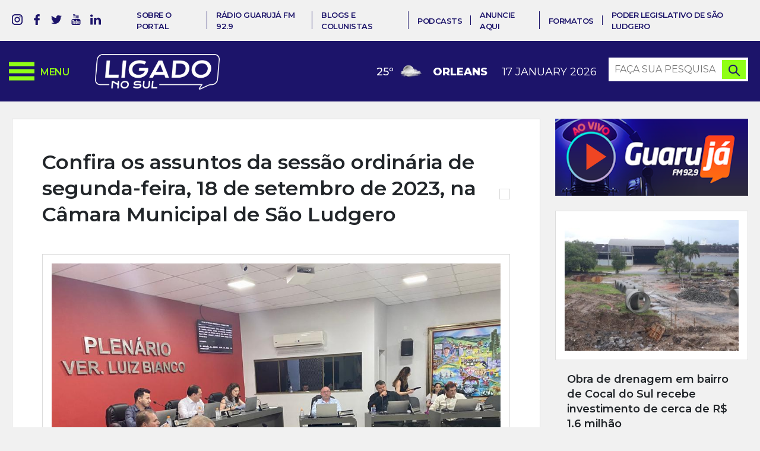

--- FILE ---
content_type: text/html; charset=UTF-8
request_url: https://www.ligadonosul.com.br/poder-legislativo-de-sao-ludgero/confira-os-assuntos-da-sessao-ordinaria-de-segunda-feira-18-de-setembro-de-2023-na-camara-municipal-de-sao-ludgero/
body_size: 23372
content:
<!DOCTYPE html>
<html lang="pt-br">
<head>
    <!-- Global site tag (gtag.js) - Google Analytics -->
    <script async src="https://www.googletagmanager.com/gtag/js?id=UA-158778684-1"></script>
    <script>
        window.dataLayer = window.dataLayer || [];
        function gtag(){dataLayer.push(arguments);}
        gtag('js', new Date());

        gtag('config', 'UA-158778684-1');
    </script>
    <!-- Google Analytics -->
	<!-- Global site tag (gtag.js) - Google Analytics -->
	<script async src="https://www.googletagmanager.com/gtag/js?id=G-FNP5D4MX26"></script>
	<script>
	  window.dataLayer = window.dataLayer || [];
	  function gtag(){dataLayer.push(arguments);}
	  gtag('js', new Date());

	  gtag('config', 'G-FNP5D4MX26');
	</script>

    <meta charset="UTF-8">

    <title>Confira os assuntos da sessão ordinária de segunda-feira, 18 de setembro de 2023, na Câmara Municipal de São Ludgero - Ligado no Sul</title>

	<meta http-equiv="Content-Type" content="text/html; charset=UTF-8"/>
	<meta name="viewport" content="width=320, initial-scale=1, minimum-scale=1.0, maximum-scale=1.3, user-scalable=yes">
	<meta name="mobile-web-app-capable" content="yes">

	<meta name="author" content="Neuro Digital"/>
	<meta name="name" content="Confira os assuntos da sessão ordinária de segunda-feira, 18 de setembro de 2023, na Câmara Municipal de São Ludgero - Ligado no Sul">
	<meta name="creator" content="Neuro Digital">
	<meta name="publisher" content="Neuro Digital">
	<meta name="title" content="Confira os assuntos da sessão ordinária de segunda-feira, 18 de setembro de 2023, na Câmara Municipal de São Ludgero - Ligado no Sul">
	<meta name="generator" content="neuro.digital"/>
	<meta name="distributor" content="Local">
	<meta name="url" content="" />
	<meta name="language" content="pt-br" />
	<link rev=made href="mailto:recado@neurodigital.com.br" />

	<meta name="rating" content="General">
	<meta name="robots" content="All">
	<meta name="revisit-After" content="7 days">

	<!-- Favicon -->
	<!-- Gen by: realfavicongenerator.net -->
	<link rel="apple-touch-icon" sizes="180x180" href="https://www.ligadonosul.com.br/wp-content/themes/ligado-no-sul/media/favicon/apple-touch-icon.png">
	<link rel="icon" type="image/png" sizes="32x32" href="https://www.ligadonosul.com.br/wp-content/themes/ligado-no-sul/media/favicon/favicon-32x32.png">
	<link rel="icon" type="image/png" sizes="16x16" href="https://www.ligadonosul.com.br/wp-content/themes/ligado-no-sul/media/favicon/favicon-16x16.png">
	<link rel="manifest" href="https://www.ligadonosul.com.br/wp-content/themes/ligado-no-sul/media/favicon/site.webmanifest">
	<meta name="msapplication-TileColor" content="#FFFFFF">
	<meta name="theme-color" content="#FFFFFF">

	<meta name='robots' content='index, follow, max-image-preview:large, max-snippet:-1, max-video-preview:-1' />

	<!-- This site is optimized with the Yoast SEO plugin v19.6.1 - https://yoast.com/wordpress/plugins/seo/ -->
	<link rel="canonical" href="https://www.ligadonosul.com.br/poder-legislativo-de-sao-ludgero/confira-os-assuntos-da-sessao-ordinaria-de-segunda-feira-18-de-setembro-de-2023-na-camara-municipal-de-sao-ludgero/" />
	<meta property="og:locale" content="pt_BR" />
	<meta property="og:type" content="article" />
	<meta property="og:title" content="Confira os assuntos da sessão ordinária de segunda-feira, 18 de setembro de 2023, na Câmara Municipal de São Ludgero - Ligado no Sul" />
	<meta property="og:description" content="ORDEM DO DIA PROJETO LEI ORDINÁRIA Nº 0032/2023 AUTORIZA O EXECUTIVO MUNICIPAL A REALIZAR DESPESAS COM EVENTO ARTÍSTICO E CULTURAL E DÁ OUTRAS PROVIDÊNCIAS.  Art.1º. Fica o Poder Executivo Municipal autorizado a realizar despesas, por intermédio da Secretaria Municipal de Educação, Cultura e Esportes, através do Departamento de Cultura, em forma de apoio/incentivo à cultura, [&hellip;]" />
	<meta property="og:url" content="https://www.ligadonosul.com.br/poder-legislativo-de-sao-ludgero/confira-os-assuntos-da-sessao-ordinaria-de-segunda-feira-18-de-setembro-de-2023-na-camara-municipal-de-sao-ludgero/" />
	<meta property="og:site_name" content="Ligado no Sul" />
	<meta property="article:publisher" content="https://www.facebook.com/ligadonosul" />
	<meta property="article:published_time" content="2023-09-19T13:45:25+00:00" />
	<meta property="article:modified_time" content="2023-09-19T13:36:03+00:00" />
	<meta property="og:image" content="https://www.ligadonosul.com.br/wp-content/uploads/2023/09/whatsapp-image-2023-09-18-at-190454.jpeg" />
	<meta property="og:image:width" content="1024" />
	<meta property="og:image:height" content="768" />
	<meta property="og:image:type" content="image/jpeg" />
	<meta name="author" content="Ligado no Sul" />
	<meta name="twitter:card" content="summary_large_image" />
	<meta name="twitter:creator" content="@ligadonosul" />
	<meta name="twitter:site" content="@ligadonosul" />
	<meta name="twitter:label1" content="Escrito por" />
	<meta name="twitter:data1" content="Ligado no Sul" />
	<meta name="twitter:label2" content="Est. tempo de leitura" />
	<meta name="twitter:data2" content="2 minutos" />
	<script type="application/ld+json" class="yoast-schema-graph">{"@context":"https://schema.org","@graph":[{"@type":"Article","@id":"https://www.ligadonosul.com.br/poder-legislativo-de-sao-ludgero/confira-os-assuntos-da-sessao-ordinaria-de-segunda-feira-18-de-setembro-de-2023-na-camara-municipal-de-sao-ludgero/#article","isPartOf":{"@id":"https://www.ligadonosul.com.br/poder-legislativo-de-sao-ludgero/confira-os-assuntos-da-sessao-ordinaria-de-segunda-feira-18-de-setembro-de-2023-na-camara-municipal-de-sao-ludgero/"},"author":{"name":"Ligado no Sul","@id":"https://www.ligadonosul.com.br/#/schema/person/6bb39504bb9ea935cce44b386837076c"},"headline":"Confira os assuntos da sessão ordinária de segunda-feira, 18 de setembro de 2023, na Câmara Municipal de São Ludgero","datePublished":"2023-09-19T13:45:25+00:00","dateModified":"2023-09-19T13:36:03+00:00","mainEntityOfPage":{"@id":"https://www.ligadonosul.com.br/poder-legislativo-de-sao-ludgero/confira-os-assuntos-da-sessao-ordinaria-de-segunda-feira-18-de-setembro-de-2023-na-camara-municipal-de-sao-ludgero/"},"wordCount":371,"commentCount":0,"publisher":{"@id":"https://www.ligadonosul.com.br/#organization"},"image":{"@id":"https://www.ligadonosul.com.br/poder-legislativo-de-sao-ludgero/confira-os-assuntos-da-sessao-ordinaria-de-segunda-feira-18-de-setembro-de-2023-na-camara-municipal-de-sao-ludgero/#primaryimage"},"thumbnailUrl":"https://www.ligadonosul.com.br/wp-content/uploads/2023/09/whatsapp-image-2023-09-18-at-190454.jpeg","articleSection":["Poder Legislativo de São Ludgero"],"inLanguage":"pt-BR","potentialAction":[{"@type":"CommentAction","name":"Comment","target":["https://www.ligadonosul.com.br/poder-legislativo-de-sao-ludgero/confira-os-assuntos-da-sessao-ordinaria-de-segunda-feira-18-de-setembro-de-2023-na-camara-municipal-de-sao-ludgero/#respond"]}]},{"@type":"WebPage","@id":"https://www.ligadonosul.com.br/poder-legislativo-de-sao-ludgero/confira-os-assuntos-da-sessao-ordinaria-de-segunda-feira-18-de-setembro-de-2023-na-camara-municipal-de-sao-ludgero/","url":"https://www.ligadonosul.com.br/poder-legislativo-de-sao-ludgero/confira-os-assuntos-da-sessao-ordinaria-de-segunda-feira-18-de-setembro-de-2023-na-camara-municipal-de-sao-ludgero/","name":"Confira os assuntos da sessão ordinária de segunda-feira, 18 de setembro de 2023, na Câmara Municipal de São Ludgero - Ligado no Sul","isPartOf":{"@id":"https://www.ligadonosul.com.br/#website"},"primaryImageOfPage":{"@id":"https://www.ligadonosul.com.br/poder-legislativo-de-sao-ludgero/confira-os-assuntos-da-sessao-ordinaria-de-segunda-feira-18-de-setembro-de-2023-na-camara-municipal-de-sao-ludgero/#primaryimage"},"image":{"@id":"https://www.ligadonosul.com.br/poder-legislativo-de-sao-ludgero/confira-os-assuntos-da-sessao-ordinaria-de-segunda-feira-18-de-setembro-de-2023-na-camara-municipal-de-sao-ludgero/#primaryimage"},"thumbnailUrl":"https://www.ligadonosul.com.br/wp-content/uploads/2023/09/whatsapp-image-2023-09-18-at-190454.jpeg","datePublished":"2023-09-19T13:45:25+00:00","dateModified":"2023-09-19T13:36:03+00:00","breadcrumb":{"@id":"https://www.ligadonosul.com.br/poder-legislativo-de-sao-ludgero/confira-os-assuntos-da-sessao-ordinaria-de-segunda-feira-18-de-setembro-de-2023-na-camara-municipal-de-sao-ludgero/#breadcrumb"},"inLanguage":"pt-BR","potentialAction":[{"@type":"ReadAction","target":["https://www.ligadonosul.com.br/poder-legislativo-de-sao-ludgero/confira-os-assuntos-da-sessao-ordinaria-de-segunda-feira-18-de-setembro-de-2023-na-camara-municipal-de-sao-ludgero/"]}]},{"@type":"ImageObject","inLanguage":"pt-BR","@id":"https://www.ligadonosul.com.br/poder-legislativo-de-sao-ludgero/confira-os-assuntos-da-sessao-ordinaria-de-segunda-feira-18-de-setembro-de-2023-na-camara-municipal-de-sao-ludgero/#primaryimage","url":"https://www.ligadonosul.com.br/wp-content/uploads/2023/09/whatsapp-image-2023-09-18-at-190454.jpeg","contentUrl":"https://www.ligadonosul.com.br/wp-content/uploads/2023/09/whatsapp-image-2023-09-18-at-190454.jpeg","width":1024,"height":768,"caption":"Foto/Divulgação"},{"@type":"BreadcrumbList","@id":"https://www.ligadonosul.com.br/poder-legislativo-de-sao-ludgero/confira-os-assuntos-da-sessao-ordinaria-de-segunda-feira-18-de-setembro-de-2023-na-camara-municipal-de-sao-ludgero/#breadcrumb","itemListElement":[{"@type":"ListItem","position":1,"name":"Notícias","item":"https://www.ligadonosul.com.br/noticias/"},{"@type":"ListItem","position":2,"name":"Confira os assuntos da sessão ordinária de segunda-feira, 18 de setembro de 2023, na Câmara Municipal de São Ludgero"}]},{"@type":"WebSite","@id":"https://www.ligadonosul.com.br/#website","url":"https://www.ligadonosul.com.br/","name":"Ligado no Sul","description":"Notícias do sul de Santa Catarina","publisher":{"@id":"https://www.ligadonosul.com.br/#organization"},"potentialAction":[{"@type":"SearchAction","target":{"@type":"EntryPoint","urlTemplate":"https://www.ligadonosul.com.br/?s={search_term_string}"},"query-input":"required name=search_term_string"}],"inLanguage":"pt-BR"},{"@type":"Organization","@id":"https://www.ligadonosul.com.br/#organization","name":"Ligado no Sul","url":"https://www.ligadonosul.com.br/","sameAs":["https://www.instagram.com/ligadonosul/","https://www.linkedin.com/","https://www.youtube.com/channel/UCQiRpJjXDLJqlxP_SJDODjA","https://www.facebook.com/ligadonosul","https://twitter.com/ligadonosul"],"logo":{"@type":"ImageObject","inLanguage":"pt-BR","@id":"https://www.ligadonosul.com.br/#/schema/logo/image/","url":"https://www.ligadonosul.com.br/wp-content/uploads/2022/08/ligado-no-sul.png","contentUrl":"https://www.ligadonosul.com.br/wp-content/uploads/2022/08/ligado-no-sul.png","width":323,"height":110,"caption":"Ligado no Sul"},"image":{"@id":"https://www.ligadonosul.com.br/#/schema/logo/image/"}},{"@type":"Person","@id":"https://www.ligadonosul.com.br/#/schema/person/6bb39504bb9ea935cce44b386837076c","name":"Ligado no Sul","image":{"@type":"ImageObject","inLanguage":"pt-BR","@id":"https://www.ligadonosul.com.br/#/schema/person/image/","url":"https://www.ligadonosul.com.br/wp-content/plugins/wp-user-avatar/deprecated/wp-user-avatar/images/wpua-96x96.png","contentUrl":"https://www.ligadonosul.com.br/wp-content/plugins/wp-user-avatar/deprecated/wp-user-avatar/images/wpua-96x96.png","caption":"Ligado no Sul"},"sameAs":["https://www.ligadonosul.com.br"],"url":"https://www.ligadonosul.com.br/colunista/ligadonosul/"}]}</script>
	<!-- / Yoast SEO plugin. -->


<link rel='dns-prefetch' href='//ajax.googleapis.com' />
<link rel='dns-prefetch' href='//cdn.jsdelivr.net' />
<link rel='dns-prefetch' href='//www.googletagmanager.com' />
<link rel="alternate" type="application/rss+xml" title="Feed de comentários para Ligado no Sul &raquo; Confira os assuntos da sessão ordinária de segunda-feira, 18 de setembro de 2023, na Câmara Municipal de São Ludgero" href="https://www.ligadonosul.com.br/poder-legislativo-de-sao-ludgero/confira-os-assuntos-da-sessao-ordinaria-de-segunda-feira-18-de-setembro-de-2023-na-camara-municipal-de-sao-ludgero/feed/" />
<script type="text/javascript">
window._wpemojiSettings = {"baseUrl":"https:\/\/s.w.org\/images\/core\/emoji\/14.0.0\/72x72\/","ext":".png","svgUrl":"https:\/\/s.w.org\/images\/core\/emoji\/14.0.0\/svg\/","svgExt":".svg","source":{"concatemoji":"https:\/\/www.ligadonosul.com.br\/wp-includes\/js\/wp-emoji-release.min.js?ver=6.3.7"}};
/*! This file is auto-generated */
!function(i,n){var o,s,e;function c(e){try{var t={supportTests:e,timestamp:(new Date).valueOf()};sessionStorage.setItem(o,JSON.stringify(t))}catch(e){}}function p(e,t,n){e.clearRect(0,0,e.canvas.width,e.canvas.height),e.fillText(t,0,0);var t=new Uint32Array(e.getImageData(0,0,e.canvas.width,e.canvas.height).data),r=(e.clearRect(0,0,e.canvas.width,e.canvas.height),e.fillText(n,0,0),new Uint32Array(e.getImageData(0,0,e.canvas.width,e.canvas.height).data));return t.every(function(e,t){return e===r[t]})}function u(e,t,n){switch(t){case"flag":return n(e,"\ud83c\udff3\ufe0f\u200d\u26a7\ufe0f","\ud83c\udff3\ufe0f\u200b\u26a7\ufe0f")?!1:!n(e,"\ud83c\uddfa\ud83c\uddf3","\ud83c\uddfa\u200b\ud83c\uddf3")&&!n(e,"\ud83c\udff4\udb40\udc67\udb40\udc62\udb40\udc65\udb40\udc6e\udb40\udc67\udb40\udc7f","\ud83c\udff4\u200b\udb40\udc67\u200b\udb40\udc62\u200b\udb40\udc65\u200b\udb40\udc6e\u200b\udb40\udc67\u200b\udb40\udc7f");case"emoji":return!n(e,"\ud83e\udef1\ud83c\udffb\u200d\ud83e\udef2\ud83c\udfff","\ud83e\udef1\ud83c\udffb\u200b\ud83e\udef2\ud83c\udfff")}return!1}function f(e,t,n){var r="undefined"!=typeof WorkerGlobalScope&&self instanceof WorkerGlobalScope?new OffscreenCanvas(300,150):i.createElement("canvas"),a=r.getContext("2d",{willReadFrequently:!0}),o=(a.textBaseline="top",a.font="600 32px Arial",{});return e.forEach(function(e){o[e]=t(a,e,n)}),o}function t(e){var t=i.createElement("script");t.src=e,t.defer=!0,i.head.appendChild(t)}"undefined"!=typeof Promise&&(o="wpEmojiSettingsSupports",s=["flag","emoji"],n.supports={everything:!0,everythingExceptFlag:!0},e=new Promise(function(e){i.addEventListener("DOMContentLoaded",e,{once:!0})}),new Promise(function(t){var n=function(){try{var e=JSON.parse(sessionStorage.getItem(o));if("object"==typeof e&&"number"==typeof e.timestamp&&(new Date).valueOf()<e.timestamp+604800&&"object"==typeof e.supportTests)return e.supportTests}catch(e){}return null}();if(!n){if("undefined"!=typeof Worker&&"undefined"!=typeof OffscreenCanvas&&"undefined"!=typeof URL&&URL.createObjectURL&&"undefined"!=typeof Blob)try{var e="postMessage("+f.toString()+"("+[JSON.stringify(s),u.toString(),p.toString()].join(",")+"));",r=new Blob([e],{type:"text/javascript"}),a=new Worker(URL.createObjectURL(r),{name:"wpTestEmojiSupports"});return void(a.onmessage=function(e){c(n=e.data),a.terminate(),t(n)})}catch(e){}c(n=f(s,u,p))}t(n)}).then(function(e){for(var t in e)n.supports[t]=e[t],n.supports.everything=n.supports.everything&&n.supports[t],"flag"!==t&&(n.supports.everythingExceptFlag=n.supports.everythingExceptFlag&&n.supports[t]);n.supports.everythingExceptFlag=n.supports.everythingExceptFlag&&!n.supports.flag,n.DOMReady=!1,n.readyCallback=function(){n.DOMReady=!0}}).then(function(){return e}).then(function(){var e;n.supports.everything||(n.readyCallback(),(e=n.source||{}).concatemoji?t(e.concatemoji):e.wpemoji&&e.twemoji&&(t(e.twemoji),t(e.wpemoji)))}))}((window,document),window._wpemojiSettings);
</script>
<style type="text/css">
img.wp-smiley,
img.emoji {
	display: inline !important;
	border: none !important;
	box-shadow: none !important;
	height: 1em !important;
	width: 1em !important;
	margin: 0 0.07em !important;
	vertical-align: -0.1em !important;
	background: none !important;
	padding: 0 !important;
}
</style>
	<link rel='stylesheet' id='wp-block-library-css' href='https://www.ligadonosul.com.br/wp-includes/css/dist/block-library/style.min.css?ver=6.3.7' type='text/css' media='all' />
<style id='classic-theme-styles-inline-css' type='text/css'>
/*! This file is auto-generated */
.wp-block-button__link{color:#fff;background-color:#32373c;border-radius:9999px;box-shadow:none;text-decoration:none;padding:calc(.667em + 2px) calc(1.333em + 2px);font-size:1.125em}.wp-block-file__button{background:#32373c;color:#fff;text-decoration:none}
</style>
<style id='global-styles-inline-css' type='text/css'>
body{--wp--preset--color--black: #000000;--wp--preset--color--cyan-bluish-gray: #abb8c3;--wp--preset--color--white: #ffffff;--wp--preset--color--pale-pink: #f78da7;--wp--preset--color--vivid-red: #cf2e2e;--wp--preset--color--luminous-vivid-orange: #ff6900;--wp--preset--color--luminous-vivid-amber: #fcb900;--wp--preset--color--light-green-cyan: #7bdcb5;--wp--preset--color--vivid-green-cyan: #00d084;--wp--preset--color--pale-cyan-blue: #8ed1fc;--wp--preset--color--vivid-cyan-blue: #0693e3;--wp--preset--color--vivid-purple: #9b51e0;--wp--preset--gradient--vivid-cyan-blue-to-vivid-purple: linear-gradient(135deg,rgba(6,147,227,1) 0%,rgb(155,81,224) 100%);--wp--preset--gradient--light-green-cyan-to-vivid-green-cyan: linear-gradient(135deg,rgb(122,220,180) 0%,rgb(0,208,130) 100%);--wp--preset--gradient--luminous-vivid-amber-to-luminous-vivid-orange: linear-gradient(135deg,rgba(252,185,0,1) 0%,rgba(255,105,0,1) 100%);--wp--preset--gradient--luminous-vivid-orange-to-vivid-red: linear-gradient(135deg,rgba(255,105,0,1) 0%,rgb(207,46,46) 100%);--wp--preset--gradient--very-light-gray-to-cyan-bluish-gray: linear-gradient(135deg,rgb(238,238,238) 0%,rgb(169,184,195) 100%);--wp--preset--gradient--cool-to-warm-spectrum: linear-gradient(135deg,rgb(74,234,220) 0%,rgb(151,120,209) 20%,rgb(207,42,186) 40%,rgb(238,44,130) 60%,rgb(251,105,98) 80%,rgb(254,248,76) 100%);--wp--preset--gradient--blush-light-purple: linear-gradient(135deg,rgb(255,206,236) 0%,rgb(152,150,240) 100%);--wp--preset--gradient--blush-bordeaux: linear-gradient(135deg,rgb(254,205,165) 0%,rgb(254,45,45) 50%,rgb(107,0,62) 100%);--wp--preset--gradient--luminous-dusk: linear-gradient(135deg,rgb(255,203,112) 0%,rgb(199,81,192) 50%,rgb(65,88,208) 100%);--wp--preset--gradient--pale-ocean: linear-gradient(135deg,rgb(255,245,203) 0%,rgb(182,227,212) 50%,rgb(51,167,181) 100%);--wp--preset--gradient--electric-grass: linear-gradient(135deg,rgb(202,248,128) 0%,rgb(113,206,126) 100%);--wp--preset--gradient--midnight: linear-gradient(135deg,rgb(2,3,129) 0%,rgb(40,116,252) 100%);--wp--preset--font-size--small: 13px;--wp--preset--font-size--medium: 20px;--wp--preset--font-size--large: 36px;--wp--preset--font-size--x-large: 42px;--wp--preset--spacing--20: 0.44rem;--wp--preset--spacing--30: 0.67rem;--wp--preset--spacing--40: 1rem;--wp--preset--spacing--50: 1.5rem;--wp--preset--spacing--60: 2.25rem;--wp--preset--spacing--70: 3.38rem;--wp--preset--spacing--80: 5.06rem;--wp--preset--shadow--natural: 6px 6px 9px rgba(0, 0, 0, 0.2);--wp--preset--shadow--deep: 12px 12px 50px rgba(0, 0, 0, 0.4);--wp--preset--shadow--sharp: 6px 6px 0px rgba(0, 0, 0, 0.2);--wp--preset--shadow--outlined: 6px 6px 0px -3px rgba(255, 255, 255, 1), 6px 6px rgba(0, 0, 0, 1);--wp--preset--shadow--crisp: 6px 6px 0px rgba(0, 0, 0, 1);}:where(.is-layout-flex){gap: 0.5em;}:where(.is-layout-grid){gap: 0.5em;}body .is-layout-flow > .alignleft{float: left;margin-inline-start: 0;margin-inline-end: 2em;}body .is-layout-flow > .alignright{float: right;margin-inline-start: 2em;margin-inline-end: 0;}body .is-layout-flow > .aligncenter{margin-left: auto !important;margin-right: auto !important;}body .is-layout-constrained > .alignleft{float: left;margin-inline-start: 0;margin-inline-end: 2em;}body .is-layout-constrained > .alignright{float: right;margin-inline-start: 2em;margin-inline-end: 0;}body .is-layout-constrained > .aligncenter{margin-left: auto !important;margin-right: auto !important;}body .is-layout-constrained > :where(:not(.alignleft):not(.alignright):not(.alignfull)){max-width: var(--wp--style--global--content-size);margin-left: auto !important;margin-right: auto !important;}body .is-layout-constrained > .alignwide{max-width: var(--wp--style--global--wide-size);}body .is-layout-flex{display: flex;}body .is-layout-flex{flex-wrap: wrap;align-items: center;}body .is-layout-flex > *{margin: 0;}body .is-layout-grid{display: grid;}body .is-layout-grid > *{margin: 0;}:where(.wp-block-columns.is-layout-flex){gap: 2em;}:where(.wp-block-columns.is-layout-grid){gap: 2em;}:where(.wp-block-post-template.is-layout-flex){gap: 1.25em;}:where(.wp-block-post-template.is-layout-grid){gap: 1.25em;}.has-black-color{color: var(--wp--preset--color--black) !important;}.has-cyan-bluish-gray-color{color: var(--wp--preset--color--cyan-bluish-gray) !important;}.has-white-color{color: var(--wp--preset--color--white) !important;}.has-pale-pink-color{color: var(--wp--preset--color--pale-pink) !important;}.has-vivid-red-color{color: var(--wp--preset--color--vivid-red) !important;}.has-luminous-vivid-orange-color{color: var(--wp--preset--color--luminous-vivid-orange) !important;}.has-luminous-vivid-amber-color{color: var(--wp--preset--color--luminous-vivid-amber) !important;}.has-light-green-cyan-color{color: var(--wp--preset--color--light-green-cyan) !important;}.has-vivid-green-cyan-color{color: var(--wp--preset--color--vivid-green-cyan) !important;}.has-pale-cyan-blue-color{color: var(--wp--preset--color--pale-cyan-blue) !important;}.has-vivid-cyan-blue-color{color: var(--wp--preset--color--vivid-cyan-blue) !important;}.has-vivid-purple-color{color: var(--wp--preset--color--vivid-purple) !important;}.has-black-background-color{background-color: var(--wp--preset--color--black) !important;}.has-cyan-bluish-gray-background-color{background-color: var(--wp--preset--color--cyan-bluish-gray) !important;}.has-white-background-color{background-color: var(--wp--preset--color--white) !important;}.has-pale-pink-background-color{background-color: var(--wp--preset--color--pale-pink) !important;}.has-vivid-red-background-color{background-color: var(--wp--preset--color--vivid-red) !important;}.has-luminous-vivid-orange-background-color{background-color: var(--wp--preset--color--luminous-vivid-orange) !important;}.has-luminous-vivid-amber-background-color{background-color: var(--wp--preset--color--luminous-vivid-amber) !important;}.has-light-green-cyan-background-color{background-color: var(--wp--preset--color--light-green-cyan) !important;}.has-vivid-green-cyan-background-color{background-color: var(--wp--preset--color--vivid-green-cyan) !important;}.has-pale-cyan-blue-background-color{background-color: var(--wp--preset--color--pale-cyan-blue) !important;}.has-vivid-cyan-blue-background-color{background-color: var(--wp--preset--color--vivid-cyan-blue) !important;}.has-vivid-purple-background-color{background-color: var(--wp--preset--color--vivid-purple) !important;}.has-black-border-color{border-color: var(--wp--preset--color--black) !important;}.has-cyan-bluish-gray-border-color{border-color: var(--wp--preset--color--cyan-bluish-gray) !important;}.has-white-border-color{border-color: var(--wp--preset--color--white) !important;}.has-pale-pink-border-color{border-color: var(--wp--preset--color--pale-pink) !important;}.has-vivid-red-border-color{border-color: var(--wp--preset--color--vivid-red) !important;}.has-luminous-vivid-orange-border-color{border-color: var(--wp--preset--color--luminous-vivid-orange) !important;}.has-luminous-vivid-amber-border-color{border-color: var(--wp--preset--color--luminous-vivid-amber) !important;}.has-light-green-cyan-border-color{border-color: var(--wp--preset--color--light-green-cyan) !important;}.has-vivid-green-cyan-border-color{border-color: var(--wp--preset--color--vivid-green-cyan) !important;}.has-pale-cyan-blue-border-color{border-color: var(--wp--preset--color--pale-cyan-blue) !important;}.has-vivid-cyan-blue-border-color{border-color: var(--wp--preset--color--vivid-cyan-blue) !important;}.has-vivid-purple-border-color{border-color: var(--wp--preset--color--vivid-purple) !important;}.has-vivid-cyan-blue-to-vivid-purple-gradient-background{background: var(--wp--preset--gradient--vivid-cyan-blue-to-vivid-purple) !important;}.has-light-green-cyan-to-vivid-green-cyan-gradient-background{background: var(--wp--preset--gradient--light-green-cyan-to-vivid-green-cyan) !important;}.has-luminous-vivid-amber-to-luminous-vivid-orange-gradient-background{background: var(--wp--preset--gradient--luminous-vivid-amber-to-luminous-vivid-orange) !important;}.has-luminous-vivid-orange-to-vivid-red-gradient-background{background: var(--wp--preset--gradient--luminous-vivid-orange-to-vivid-red) !important;}.has-very-light-gray-to-cyan-bluish-gray-gradient-background{background: var(--wp--preset--gradient--very-light-gray-to-cyan-bluish-gray) !important;}.has-cool-to-warm-spectrum-gradient-background{background: var(--wp--preset--gradient--cool-to-warm-spectrum) !important;}.has-blush-light-purple-gradient-background{background: var(--wp--preset--gradient--blush-light-purple) !important;}.has-blush-bordeaux-gradient-background{background: var(--wp--preset--gradient--blush-bordeaux) !important;}.has-luminous-dusk-gradient-background{background: var(--wp--preset--gradient--luminous-dusk) !important;}.has-pale-ocean-gradient-background{background: var(--wp--preset--gradient--pale-ocean) !important;}.has-electric-grass-gradient-background{background: var(--wp--preset--gradient--electric-grass) !important;}.has-midnight-gradient-background{background: var(--wp--preset--gradient--midnight) !important;}.has-small-font-size{font-size: var(--wp--preset--font-size--small) !important;}.has-medium-font-size{font-size: var(--wp--preset--font-size--medium) !important;}.has-large-font-size{font-size: var(--wp--preset--font-size--large) !important;}.has-x-large-font-size{font-size: var(--wp--preset--font-size--x-large) !important;}
.wp-block-navigation a:where(:not(.wp-element-button)){color: inherit;}
:where(.wp-block-post-template.is-layout-flex){gap: 1.25em;}:where(.wp-block-post-template.is-layout-grid){gap: 1.25em;}
:where(.wp-block-columns.is-layout-flex){gap: 2em;}:where(.wp-block-columns.is-layout-grid){gap: 2em;}
.wp-block-pullquote{font-size: 1.5em;line-height: 1.6;}
</style>
<link rel='stylesheet' id='contact-form-7-css' href='https://www.ligadonosul.com.br/wp-content/plugins/contact-form-7/includes/css/styles.css?ver=5.7.6' type='text/css' media='all' />
<link rel='stylesheet' id='pld-font-awesome-css' href='https://www.ligadonosul.com.br/wp-content/plugins/posts-like-dislike/css/fontawesome/css/all.min.css?ver=1.1.4' type='text/css' media='all' />
<link rel='stylesheet' id='pld-frontend-css' href='https://www.ligadonosul.com.br/wp-content/plugins/posts-like-dislike/css/pld-frontend.css?ver=1.1.4' type='text/css' media='all' />
<link rel='stylesheet' id='fancybox-css' href='https://www.ligadonosul.com.br/wp-content/plugins/w3dev-fancybox/fancybox/jquery.fancybox.min.css?ver=6.3.7' type='text/css' media='all' />
<link rel='stylesheet' id='ppress-frontend-css' href='https://www.ligadonosul.com.br/wp-content/plugins/wp-user-avatar/assets/css/frontend.min.css?ver=4.15.18' type='text/css' media='all' />
<link rel='stylesheet' id='ppress-flatpickr-css' href='https://www.ligadonosul.com.br/wp-content/plugins/wp-user-avatar/assets/flatpickr/flatpickr.min.css?ver=4.15.18' type='text/css' media='all' />
<link rel='stylesheet' id='ppress-select2-css' href='https://www.ligadonosul.com.br/wp-content/plugins/wp-user-avatar/assets/select2/select2.min.css?ver=6.3.7' type='text/css' media='all' />
<link rel='stylesheet' id='style-libraries-css' href='https://www.ligadonosul.com.br/wp-content/themes/ligado-no-sul/dist/css/libraries-min.css?ver=6.3.7' type='text/css' media='all' />
<link rel='stylesheet' id='style-geral-css' href='https://www.ligadonosul.com.br/wp-content/themes/ligado-no-sul/style.css?ver=1.0.20260117104000' type='text/css' media='all' />
<link rel='stylesheet' id='fancybox-style-css' href='https://cdn.jsdelivr.net/gh/fancyapps/fancybox@3.5.7/dist/jquery.fancybox.min.css?ver=6.3.7' type='text/css' media='all' />
<link rel='stylesheet' id='addthis_all_pages-css' href='https://www.ligadonosul.com.br/wp-content/plugins/addthis/frontend/build/addthis_wordpress_public.min.css?ver=6.3.7' type='text/css' media='all' />
<script type='text/javascript' src='https://ajax.googleapis.com/ajax/libs/jquery/3.1.1/jquery.min.js?ver=1.0.0' id='jquery-js'></script>
<script type='text/javascript' id='pld-frontend-js-extra'>
/* <![CDATA[ */
var pld_js_object = {"admin_ajax_url":"https:\/\/www.ligadonosul.com.br\/wp-admin\/admin-ajax.php","admin_ajax_nonce":"be585a7e78"};
/* ]]> */
</script>
<script type='text/javascript' src='https://www.ligadonosul.com.br/wp-content/plugins/posts-like-dislike/js/pld-frontend.js?ver=1.1.4' id='pld-frontend-js'></script>
<script type='text/javascript' src='https://www.ligadonosul.com.br/wp-content/plugins/wp-user-avatar/assets/flatpickr/flatpickr.min.js?ver=4.15.18' id='ppress-flatpickr-js'></script>
<script type='text/javascript' src='https://www.ligadonosul.com.br/wp-content/plugins/wp-user-avatar/assets/select2/select2.min.js?ver=4.15.18' id='ppress-select2-js'></script>
<link rel="https://api.w.org/" href="https://www.ligadonosul.com.br/wp-json/" /><link rel="alternate" type="application/json" href="https://www.ligadonosul.com.br/wp-json/wp/v2/posts/25496" /><link rel="EditURI" type="application/rsd+xml" title="RSD" href="https://www.ligadonosul.com.br/xmlrpc.php?rsd" />
<meta name="generator" content="WordPress 6.3.7" />
<link rel='shortlink' href='https://www.ligadonosul.com.br/?p=25496' />
<link rel="alternate" type="application/json+oembed" href="https://www.ligadonosul.com.br/wp-json/oembed/1.0/embed?url=https%3A%2F%2Fwww.ligadonosul.com.br%2Fpoder-legislativo-de-sao-ludgero%2Fconfira-os-assuntos-da-sessao-ordinaria-de-segunda-feira-18-de-setembro-de-2023-na-camara-municipal-de-sao-ludgero%2F" />
<link rel="alternate" type="text/xml+oembed" href="https://www.ligadonosul.com.br/wp-json/oembed/1.0/embed?url=https%3A%2F%2Fwww.ligadonosul.com.br%2Fpoder-legislativo-de-sao-ludgero%2Fconfira-os-assuntos-da-sessao-ordinaria-de-segunda-feira-18-de-setembro-de-2023-na-camara-municipal-de-sao-ludgero%2F&#038;format=xml" />

<!-- This site is using AdRotate v5.13.5 to display their advertisements - https://ajdg.solutions/ -->
<!-- AdRotate CSS -->
<style type="text/css" media="screen">
	.g { margin:0px; padding:0px; overflow:hidden; line-height:1; zoom:1; }
	.g img { height:auto; }
	.g-col { position:relative; float:left; }
	.g-col:first-child { margin-left: 0; }
	.g-col:last-child { margin-right: 0; }
	.g-4 { margin:0px;  width:auto; height:auto; }
	.g-3 { margin:0px;  width:auto; height:auto; }
	.g-5 { margin:0px;  width:auto; height:auto; }
	.g-7 { margin:0px;  width:auto; height:auto; }
	.g-8 { margin:0px;  width:auto; height:auto; }
	.g-9 { margin:0px;  width:100%; max-width:350px; height:100%; max-height:750px; }
	.g-10 { margin:0px;  width:auto; height:auto; }
	.g-11 { margin:0px;  width:100%; max-width:800px; height:100%; max-height:800px; }
	.g-12 { margin:0px;  width:auto; height:auto; }
	.g-13 { margin:0px;  width:100%; max-width:1020px; height:100%; max-height:130px; }
	.g-14 { margin:0px;  width:100%; max-width:1020px; height:100%; max-height:250px; }
	@media only screen and (max-width: 480px) {
		.g-col, .g-dyn, .g-single { width:100%; margin-left:0; margin-right:0; }
	}
</style>
<!-- /AdRotate CSS -->

<meta name="generator" content="Site Kit by Google 1.140.0" /><style>a.pld-like-dislike-trigger {color: #ffffff;}span.pld-count-wrap {color: #ffffff;}a.pld-prevent.pld-undo-trigger  {color: #90ff16;}</style><style type="text/css">.recentcomments a{display:inline !important;padding:0 !important;margin:0 !important;}</style></head>

<body class="post-template-default single single-post postid-25496 single-format-standard"  data-uri="https://www.ligadonosul.com.br/wp-content/themes/ligado-no-sul/">
<div id="fb-root"></div>
<script async defer crossorigin="anonymous" src="https://connect.facebook.net/pt_BR/sdk.js#xfbml=1&version=v6.0&appId=493574091562124&autoLogAppEvents=1"></script>
<div class="u-maxRow">
    <nav class="l-nav l-nav--withSubMenus" id="navTopSite" data-turbolinks-permanent>
    <div class="l-nav__global">
        <div class="u-container u-containerFlex">
			<div class="global__social">
				<ul class="c-socialList">
    <li><a href="https://www.instagram.com/ligadonosul/" target="_blank" title="Instagram"><svg version="1.1" xmlns="http://www.w3.org/2000/svg" xmlns:xlink="http://www.w3.org/1999/xlink" viewBox="0 0 551.034 551.034">
	<path fill="#ddd" d="M386.878,0H164.156C73.64,0,0,73.64,0,164.156v222.722 c0,90.516,73.64,164.156,164.156,164.156h222.722c90.516,0,164.156-73.64,164.156-164.156V164.156 C551.033,73.64,477.393,0,386.878,0z M495.6,386.878c0,60.045-48.677,108.722-108.722,108.722H164.156 c-60.045,0-108.722-48.677-108.722-108.722V164.156c0-60.046,48.677-108.722,108.722-108.722h222.722 c60.045,0,108.722,48.676,108.722,108.722L495.6,386.878L495.6,386.878z"/>
	<path fill="#ddd" d="M275.517,133C196.933,133,133,196.933,133,275.516s63.933,142.517,142.517,142.517 S418.034,354.1,418.034,275.516S354.101,133,275.517,133z M275.517,362.6c-48.095,0-87.083-38.988-87.083-87.083 s38.989-87.083,87.083-87.083c48.095,0,87.083,38.988,87.083,87.083C362.6,323.611,323.611,362.6,275.517,362.6z"/>
	<circle fill="#ddd" cx="418.31" cy="134.07" r="34.15"/>
</svg>
</a></li>
    <li><a href="https://www.facebook.com/ligadonosul" target="_blank" title="Facebook"><svg version="1.1" xmlns="http://www.w3.org/2000/svg" xmlns:xlink="http://www.w3.org/1999/xlink" width="96.124px" height="96.123px" viewBox="0 0 96.124 96.123">
	<path fill="#ddd" d="M72.089,0.02L59.624,0C45.62,0,36.57,9.285,36.57,23.656v10.907H24.037c-1.083,0-1.96,0.878-1.96,1.961v15.803
		c0,1.083,0.878,1.96,1.96,1.96h12.533v39.876c0,1.083,0.877,1.96,1.96,1.96h16.352c1.083,0,1.96-0.878,1.96-1.96V54.287h14.654
		c1.083,0,1.96-0.877,1.96-1.96l0.006-15.803c0-0.52-0.207-1.018-0.574-1.386c-0.367-0.368-0.867-0.575-1.387-0.575H56.842v-9.246
		c0-4.444,1.059-6.7,6.848-6.7l8.397-0.003c1.082,0,1.959-0.878,1.959-1.96V1.98C74.046,0.899,73.17,0.022,72.089,0.02z"/>
</svg>
</a></li>
    <li><a href="https://twitter.com/ligadonosul" target="_blank" title="Twitter"><svg version="1.1" xmlns="http://www.w3.org/2000/svg" xmlns:xlink="http://www.w3.org/1999/xlink" viewBox="0 0 612 612">
	<path style="fill:#ddd;" d="M612,116.258c-22.525,9.981-46.694,16.75-72.088,19.772c25.929-15.527,45.777-40.155,55.184-69.411 c-24.322,14.379-51.169,24.82-79.775,30.48c-22.907-24.437-55.49-39.658-91.63-39.658c-69.334,0-125.551,56.217-125.551,125.513 c0,9.828,1.109,19.427,3.251,28.606C197.065,206.32,104.556,156.337,42.641,80.386c-10.823,18.51-16.98,40.078-16.98,63.101 c0,43.559,22.181,81.993,55.835,104.479c-20.575-0.688-39.926-6.348-56.867-15.756v1.568c0,60.806,43.291,111.554,100.693,123.104 c-10.517,2.83-21.607,4.398-33.08,4.398c-8.107,0-15.947-0.803-23.634-2.333c15.985,49.907,62.336,86.199,117.253,87.194 c-42.947,33.654-97.099,53.655-155.916,53.655c-10.134,0-20.116-0.612-29.944-1.721c55.567,35.681,121.536,56.485,192.438,56.485 c230.948,0,357.188-191.291,357.188-357.188l-0.421-16.253C573.872,163.526,595.211,141.422,612,116.258z"/>
</svg>
</a></li>
	<li><a href="https://www.youtube.com/channel/UCQiRpJjXDLJqlxP_SJDODjA" target="_blank" title="Youtube"><svg version="1.1" xmlns="http://www.w3.org/2000/svg" xmlns:xlink="http://www.w3.org/1999/xlink"  width="90px" height="90px" viewBox="0 0 90 90">
	<path fill="#ddd" d="M70.939,65.832H66l0.023-2.869c0-1.275,1.047-2.318,2.326-2.318h0.315c1.282,0,2.332,1.043,2.332,2.318 L70.939,65.832z M52.413,59.684c-1.253,0-2.278,0.842-2.278,1.873V75.51c0,1.029,1.025,1.869,2.278,1.869 c1.258,0,2.284-0.84,2.284-1.869V61.557C54.697,60.525,53.671,59.684,52.413,59.684z M82.5,51.879v26.544 C82.5,84.79,76.979,90,70.23,90H19.771C13.02,90,7.5,84.79,7.5,78.423V51.879c0-6.367,5.52-11.578,12.271-11.578H70.23 C76.979,40.301,82.5,45.512,82.5,51.879z M23.137,81.305l-0.004-27.961l6.255,0.002v-4.143l-16.674-0.025v4.073l5.205,0.015v28.039 H23.137z M41.887,57.509h-5.215v14.931c0,2.16,0.131,3.24-0.008,3.621c-0.424,1.158-2.33,2.388-3.073,0.125 c-0.126-0.396-0.015-1.591-0.017-3.643l-0.021-15.034h-5.186l0.016,14.798c0.004,2.268-0.051,3.959,0.018,4.729 c0.127,1.357,0.082,2.939,1.341,3.843c2.346,1.69,6.843-0.252,7.968-2.668l-0.01,3.083l4.188,0.005L41.887,57.509L41.887,57.509z  M58.57,74.607L58.559,62.18c-0.004-4.736-3.547-7.572-8.356-3.74l0.021-9.239l-5.209,0.008l-0.025,31.89l4.284-0.062l0.39-1.986 C55.137,84.072,58.578,80.631,58.57,74.607z M74.891,72.96l-3.91,0.021c-0.002,0.155-0.008,0.334-0.01,0.529v2.182 c0,1.168-0.965,2.119-2.137,2.119h-0.766c-1.174,0-2.139-0.951-2.139-2.119V75.45v-2.4v-3.097h8.954v-3.37 c0-2.463-0.063-4.925-0.267-6.333c-0.641-4.454-6.893-5.161-10.051-2.881c-0.991,0.712-1.748,1.665-2.188,2.945 c-0.444,1.281-0.665,3.031-0.665,5.254v7.41C61.714,85.296,76.676,83.555,74.891,72.96z M54.833,32.732 c0.269,0.654,0.687,1.184,1.254,1.584c0.56,0.394,1.276,0.592,2.134,0.592c0.752,0,1.418-0.203,1.998-0.622 c0.578-0.417,1.065-1.04,1.463-1.871l-0.099,2.046h5.813V9.74H62.82v19.24c0,1.042-0.858,1.895-1.907,1.895 c-1.043,0-1.904-0.853-1.904-1.895V9.74h-4.776v16.674c0,2.124,0.039,3.54,0.102,4.258C54.4,31.385,54.564,32.069,54.833,32.732z  M37.217,18.77c0-2.373,0.198-4.226,0.591-5.562c0.396-1.331,1.107-2.401,2.137-3.208c1.027-0.811,2.342-1.217,3.941-1.217 c1.345,0,2.497,0.264,3.459,0.781c0.967,0.52,1.713,1.195,2.23,2.028c0.527,0.836,0.885,1.695,1.076,2.574 c0.195,0.891,0.291,2.235,0.291,4.048v6.252c0,2.293-0.092,3.98-0.271,5.051c-0.177,1.074-0.557,2.07-1.146,3.004 c-0.58,0.924-1.329,1.615-2.237,2.056c-0.918,0.445-1.968,0.663-3.154,0.663c-1.325,0-2.441-0.183-3.361-0.565 c-0.923-0.38-1.636-0.953-2.144-1.714c-0.513-0.762-0.874-1.69-1.092-2.772c-0.219-1.081-0.323-2.707-0.323-4.874L37.217,18.77 L37.217,18.77z M41.77,28.59c0,1.4,1.042,2.543,2.311,2.543c1.27,0,2.308-1.143,2.308-2.543V15.43c0-1.398-1.038-2.541-2.308-2.541 c-1.269,0-2.311,1.143-2.311,2.541V28.59z M25.682,35.235h5.484l0.006-18.96l6.48-16.242h-5.998l-3.445,12.064L24.715,0h-5.936 l6.894,16.284L25.682,35.235z"/>
</svg>
</a></li>
	<li><a href="https://www.linkedin.com" target="_blank" title="LinkedIn"><svg version="1.1" xmlns="http://www.w3.org/2000/svg" xmlns:xlink="http://www.w3.org/1999/xlink" width="430.117px" height="430.117px" viewBox="0 0 430.117 430.117">
	<path fill="#ddd" d="M430.117,261.543V420.56h-92.188V272.193c0-37.271-13.334-62.707-46.703-62.707 c-25.473,0-40.632,17.142-47.301,33.724c-2.432,5.928-3.058,14.179-3.058,22.477V420.56h-92.219c0,0,1.242-251.285,0-277.32h92.21 v39.309c-0.187,0.294-0.43,0.611-0.606,0.896h0.606v-0.896c12.251-18.869,34.13-45.824,83.102-45.824 C384.633,136.724,430.117,176.361,430.117,261.543z M52.183,9.558C20.635,9.558,0,30.251,0,57.463 c0,26.619,20.038,47.94,50.959,47.94h0.616c32.159,0,52.159-21.317,52.159-47.94C103.128,30.251,83.734,9.558,52.183,9.558z  M5.477,420.56h92.184v-277.32H5.477V420.56z"/>
</svg>
</a></li>
</ul>			</div>
			<div class="global__nav">
                <ul id="menu-menu-principal" class="main__menu"><li id="menu-item-21" class="menu-item menu-item-type-post_type menu-item-object-page menu-item-21"><a href="https://www.ligadonosul.com.br/sobre-o-portal/">Sobre o Portal</a></li>
<li id="menu-item-518" class="menu-item menu-item-type-post_type menu-item-object-page menu-item-518"><a href="https://www.ligadonosul.com.br/radio-guaruja-fm-92-9/">Rádio Guarujá FM 92.9</a></li>
<li id="menu-item-23" class="menu-item menu-item-type-taxonomy menu-item-object-category menu-item-23"><a href="https://www.ligadonosul.com.br/categoria/colunistas/">Blogs e Colunistas</a></li>
<li id="menu-item-372" class="menu-item menu-item-type-taxonomy menu-item-object-category menu-item-372"><a href="https://www.ligadonosul.com.br/categoria/podcasts/">Podcasts</a></li>
<li id="menu-item-19" class="menu-item menu-item-type-post_type menu-item-object-page menu-item-19"><a href="https://www.ligadonosul.com.br/anuncie/">Anuncie Aqui</a></li>
<li id="menu-item-485" class="menu-item menu-item-type-post_type menu-item-object-page menu-item-485"><a href="https://www.ligadonosul.com.br/formatos/">Formatos</a></li>
<li id="menu-item-16807" class="menu-item menu-item-type-taxonomy menu-item-object-category current-post-ancestor current-menu-parent current-post-parent menu-item-16807"><a href="https://www.ligadonosul.com.br/categoria/poder-legislativo-de-sao-ludgero/">Poder Legislativo de São Ludgero</a></li>
</ul>			</div>
		</div>
    </div>
    <style>
        .clima strong,
        .clima span{
            font-size: 18px !important;
        }
    </style>
    <div class="l-nav__main">
        <div class="main__primary">
			<div class="u-container u-containerFlex">
                <div class="c-hamburguer">
                    <div class="c-hamburguer__hero">
                        <span class="bar bar_1"></span>
                        <span class="bar bar_2"></span>
                        <span class="bar bar_3"></span>
                    </div>
                    <span class="text">MENU</span>
                </div>
				<div class="main__brand">
					<a href="https://www.ligadonosul.com.br/">
						<img src="https://www.ligadonosul.com.br/wp-content/themes/ligado-no-sul/media/img/assets/brand.png?1" alt="Ligado no Sul">
					</a>
				</div>
				<div class="main__title">
                    <div class="clima" id="c_clima">
                    <div class="temp banco">
    <span class="num">25</span>
    <span class="celc">º</span>
</div>
<div class="icon icon-weather">
    <img src="https://www.ligadonosul.com.br/wp-content/themes/ligado-no-sul/media/img/icons/clima/imagens/28n.png" alt="Tempo nublado" title="Tempo nublado">
</div>
<div class="city">
    <strong>Orleans</strong>
</div>
<div class="date">
    <span>
        17  January  2026    </span>
</div>                    </div>
                    <a href="#" class="c-weather controlAovivo " style="margin-left: 0" data-turbolinks-permanent>
    <picture>
        <source srcset="https://www.ligadonosul.com.br/wp-content/themes/ligado-no-sul/media/img/assets/bg_radio.png" media="(max-width: 767px)">
        <img class="img-1" src="https://www.ligadonosul.com.br/wp-content/themes/ligado-no-sul/media/img/assets/bg_radio_2.png?b" alt="RÁDIO GUARUJÁ FM 92.9">
        <img class="img-2" src="https://www.ligadonosul.com.br/wp-content/themes/ligado-no-sul/media/img/assets/bg_radio.png?b" alt="RÁDIO GUARUJÁ FM 92.9">
    </picture>
    <div class="icon"></div>
</a>                    <div class="search">
                        <form action="#" method="get">
	<input type="text" name="s" placeholder="FAÇA SUA PESQUISA">
	<button type="submit">
		<svg xmlns="http://www.w3.org/2000/svg" viewBox="0 0 64 64" aria-labelledby="title"
aria-describedby="desc" role="img" xmlns:xlink="http://www.w3.org/1999/xlink">
  <path data-name="layer2"
  fill="none" stroke="#202020" stroke-miterlimit="10" stroke-width="5" d="M39.049 39.049L56 56"
  ></path>
  <circle data-name="layer1" cx="27" cy="27" r="17" fill="none" stroke="#202020"
  stroke-miterlimit="10" stroke-width="5" stroke-linejoin="round" stroke-linecap="round"></circle>
</svg>	</button>
</form>                    </div>
                    </div>
				</div>
			</div>
		</div>
    </div>
	<div class="l-nav__responsiveContent">
        <span class="closeMenu">&times;</span>
        <div class="navRContainer">
            <form action="#" method="get">
	<input type="text" name="s" placeholder="FAÇA SUA PESQUISA">
	<button type="submit">
		<svg xmlns="http://www.w3.org/2000/svg" viewBox="0 0 64 64" aria-labelledby="title"
aria-describedby="desc" role="img" xmlns:xlink="http://www.w3.org/1999/xlink">
  <path data-name="layer2"
  fill="none" stroke="#202020" stroke-miterlimit="10" stroke-width="5" d="M39.049 39.049L56 56"
  ></path>
  <circle data-name="layer1" cx="27" cy="27" r="17" fill="none" stroke="#202020"
  stroke-miterlimit="10" stroke-width="5" stroke-linejoin="round" stroke-linecap="round"></circle>
</svg>	</button>
</form>            <ul id="menu-menu-principal-1" class="main__menu"><li class="menu-item menu-item-type-post_type menu-item-object-page menu-item-21"><a href="https://www.ligadonosul.com.br/sobre-o-portal/">Sobre o Portal</a></li>
<li class="menu-item menu-item-type-post_type menu-item-object-page menu-item-518"><a href="https://www.ligadonosul.com.br/radio-guaruja-fm-92-9/">Rádio Guarujá FM 92.9</a></li>
<li class="menu-item menu-item-type-taxonomy menu-item-object-category menu-item-23"><a href="https://www.ligadonosul.com.br/categoria/colunistas/">Blogs e Colunistas</a></li>
<li class="menu-item menu-item-type-taxonomy menu-item-object-category menu-item-372"><a href="https://www.ligadonosul.com.br/categoria/podcasts/">Podcasts</a></li>
<li class="menu-item menu-item-type-post_type menu-item-object-page menu-item-19"><a href="https://www.ligadonosul.com.br/anuncie/">Anuncie Aqui</a></li>
<li class="menu-item menu-item-type-post_type menu-item-object-page menu-item-485"><a href="https://www.ligadonosul.com.br/formatos/">Formatos</a></li>
<li class="menu-item menu-item-type-taxonomy menu-item-object-category current-post-ancestor current-menu-parent current-post-parent menu-item-16807"><a href="https://www.ligadonosul.com.br/categoria/poder-legislativo-de-sao-ludgero/">Poder Legislativo de São Ludgero</a></li>
</ul>            <ul id="menu-menu-de-categorias" class="main__categories"><li id="menu-item-34" class="menu-item menu-item-type-taxonomy menu-item-object-category menu-item-34"><a href="https://www.ligadonosul.com.br/categoria/geral/">Geral</a></li>
<li id="menu-item-24" class="menu-item menu-item-type-taxonomy menu-item-object-category menu-item-24"><a href="https://www.ligadonosul.com.br/categoria/acoes-sociais/">Ações Sociais</a></li>
<li id="menu-item-35" class="menu-item menu-item-type-taxonomy menu-item-object-category menu-item-35"><a href="https://www.ligadonosul.com.br/categoria/graduacao/">Graduação</a></li>
<li id="menu-item-26" class="menu-item menu-item-type-taxonomy menu-item-object-category menu-item-26"><a href="https://www.ligadonosul.com.br/categoria/arte-e-cultura/">Arte e Cultura</a></li>
<li id="menu-item-30" class="menu-item menu-item-type-taxonomy menu-item-object-category menu-item-30"><a href="https://www.ligadonosul.com.br/categoria/educacao/">Educação</a></li>
<li id="menu-item-32" class="menu-item menu-item-type-taxonomy menu-item-object-category menu-item-32"><a href="https://www.ligadonosul.com.br/categoria/92-9-fm/">92.9 FM</a></li>
<li id="menu-item-40" class="menu-item menu-item-type-taxonomy menu-item-object-category menu-item-40"><a href="https://www.ligadonosul.com.br/categoria/saude/">Saúde</a></li>
<li id="menu-item-39" class="menu-item menu-item-type-taxonomy menu-item-object-category menu-item-39"><a href="https://www.ligadonosul.com.br/categoria/podcasts/">Podcasts</a></li>
</ul>
            <ul class="c-socialList">
    <li><a href="https://www.instagram.com/ligadonosul/" target="_blank" title="Instagram"><svg version="1.1" xmlns="http://www.w3.org/2000/svg" xmlns:xlink="http://www.w3.org/1999/xlink" viewBox="0 0 551.034 551.034">
	<path fill="#ddd" d="M386.878,0H164.156C73.64,0,0,73.64,0,164.156v222.722 c0,90.516,73.64,164.156,164.156,164.156h222.722c90.516,0,164.156-73.64,164.156-164.156V164.156 C551.033,73.64,477.393,0,386.878,0z M495.6,386.878c0,60.045-48.677,108.722-108.722,108.722H164.156 c-60.045,0-108.722-48.677-108.722-108.722V164.156c0-60.046,48.677-108.722,108.722-108.722h222.722 c60.045,0,108.722,48.676,108.722,108.722L495.6,386.878L495.6,386.878z"/>
	<path fill="#ddd" d="M275.517,133C196.933,133,133,196.933,133,275.516s63.933,142.517,142.517,142.517 S418.034,354.1,418.034,275.516S354.101,133,275.517,133z M275.517,362.6c-48.095,0-87.083-38.988-87.083-87.083 s38.989-87.083,87.083-87.083c48.095,0,87.083,38.988,87.083,87.083C362.6,323.611,323.611,362.6,275.517,362.6z"/>
	<circle fill="#ddd" cx="418.31" cy="134.07" r="34.15"/>
</svg>
</a></li>
    <li><a href="https://www.facebook.com/ligadonosul" target="_blank" title="Facebook"><svg version="1.1" xmlns="http://www.w3.org/2000/svg" xmlns:xlink="http://www.w3.org/1999/xlink" width="96.124px" height="96.123px" viewBox="0 0 96.124 96.123">
	<path fill="#ddd" d="M72.089,0.02L59.624,0C45.62,0,36.57,9.285,36.57,23.656v10.907H24.037c-1.083,0-1.96,0.878-1.96,1.961v15.803
		c0,1.083,0.878,1.96,1.96,1.96h12.533v39.876c0,1.083,0.877,1.96,1.96,1.96h16.352c1.083,0,1.96-0.878,1.96-1.96V54.287h14.654
		c1.083,0,1.96-0.877,1.96-1.96l0.006-15.803c0-0.52-0.207-1.018-0.574-1.386c-0.367-0.368-0.867-0.575-1.387-0.575H56.842v-9.246
		c0-4.444,1.059-6.7,6.848-6.7l8.397-0.003c1.082,0,1.959-0.878,1.959-1.96V1.98C74.046,0.899,73.17,0.022,72.089,0.02z"/>
</svg>
</a></li>
    <li><a href="https://twitter.com/ligadonosul" target="_blank" title="Twitter"><svg version="1.1" xmlns="http://www.w3.org/2000/svg" xmlns:xlink="http://www.w3.org/1999/xlink" viewBox="0 0 612 612">
	<path style="fill:#ddd;" d="M612,116.258c-22.525,9.981-46.694,16.75-72.088,19.772c25.929-15.527,45.777-40.155,55.184-69.411 c-24.322,14.379-51.169,24.82-79.775,30.48c-22.907-24.437-55.49-39.658-91.63-39.658c-69.334,0-125.551,56.217-125.551,125.513 c0,9.828,1.109,19.427,3.251,28.606C197.065,206.32,104.556,156.337,42.641,80.386c-10.823,18.51-16.98,40.078-16.98,63.101 c0,43.559,22.181,81.993,55.835,104.479c-20.575-0.688-39.926-6.348-56.867-15.756v1.568c0,60.806,43.291,111.554,100.693,123.104 c-10.517,2.83-21.607,4.398-33.08,4.398c-8.107,0-15.947-0.803-23.634-2.333c15.985,49.907,62.336,86.199,117.253,87.194 c-42.947,33.654-97.099,53.655-155.916,53.655c-10.134,0-20.116-0.612-29.944-1.721c55.567,35.681,121.536,56.485,192.438,56.485 c230.948,0,357.188-191.291,357.188-357.188l-0.421-16.253C573.872,163.526,595.211,141.422,612,116.258z"/>
</svg>
</a></li>
	<li><a href="https://www.youtube.com/channel/UCQiRpJjXDLJqlxP_SJDODjA" target="_blank" title="Youtube"><svg version="1.1" xmlns="http://www.w3.org/2000/svg" xmlns:xlink="http://www.w3.org/1999/xlink"  width="90px" height="90px" viewBox="0 0 90 90">
	<path fill="#ddd" d="M70.939,65.832H66l0.023-2.869c0-1.275,1.047-2.318,2.326-2.318h0.315c1.282,0,2.332,1.043,2.332,2.318 L70.939,65.832z M52.413,59.684c-1.253,0-2.278,0.842-2.278,1.873V75.51c0,1.029,1.025,1.869,2.278,1.869 c1.258,0,2.284-0.84,2.284-1.869V61.557C54.697,60.525,53.671,59.684,52.413,59.684z M82.5,51.879v26.544 C82.5,84.79,76.979,90,70.23,90H19.771C13.02,90,7.5,84.79,7.5,78.423V51.879c0-6.367,5.52-11.578,12.271-11.578H70.23 C76.979,40.301,82.5,45.512,82.5,51.879z M23.137,81.305l-0.004-27.961l6.255,0.002v-4.143l-16.674-0.025v4.073l5.205,0.015v28.039 H23.137z M41.887,57.509h-5.215v14.931c0,2.16,0.131,3.24-0.008,3.621c-0.424,1.158-2.33,2.388-3.073,0.125 c-0.126-0.396-0.015-1.591-0.017-3.643l-0.021-15.034h-5.186l0.016,14.798c0.004,2.268-0.051,3.959,0.018,4.729 c0.127,1.357,0.082,2.939,1.341,3.843c2.346,1.69,6.843-0.252,7.968-2.668l-0.01,3.083l4.188,0.005L41.887,57.509L41.887,57.509z  M58.57,74.607L58.559,62.18c-0.004-4.736-3.547-7.572-8.356-3.74l0.021-9.239l-5.209,0.008l-0.025,31.89l4.284-0.062l0.39-1.986 C55.137,84.072,58.578,80.631,58.57,74.607z M74.891,72.96l-3.91,0.021c-0.002,0.155-0.008,0.334-0.01,0.529v2.182 c0,1.168-0.965,2.119-2.137,2.119h-0.766c-1.174,0-2.139-0.951-2.139-2.119V75.45v-2.4v-3.097h8.954v-3.37 c0-2.463-0.063-4.925-0.267-6.333c-0.641-4.454-6.893-5.161-10.051-2.881c-0.991,0.712-1.748,1.665-2.188,2.945 c-0.444,1.281-0.665,3.031-0.665,5.254v7.41C61.714,85.296,76.676,83.555,74.891,72.96z M54.833,32.732 c0.269,0.654,0.687,1.184,1.254,1.584c0.56,0.394,1.276,0.592,2.134,0.592c0.752,0,1.418-0.203,1.998-0.622 c0.578-0.417,1.065-1.04,1.463-1.871l-0.099,2.046h5.813V9.74H62.82v19.24c0,1.042-0.858,1.895-1.907,1.895 c-1.043,0-1.904-0.853-1.904-1.895V9.74h-4.776v16.674c0,2.124,0.039,3.54,0.102,4.258C54.4,31.385,54.564,32.069,54.833,32.732z  M37.217,18.77c0-2.373,0.198-4.226,0.591-5.562c0.396-1.331,1.107-2.401,2.137-3.208c1.027-0.811,2.342-1.217,3.941-1.217 c1.345,0,2.497,0.264,3.459,0.781c0.967,0.52,1.713,1.195,2.23,2.028c0.527,0.836,0.885,1.695,1.076,2.574 c0.195,0.891,0.291,2.235,0.291,4.048v6.252c0,2.293-0.092,3.98-0.271,5.051c-0.177,1.074-0.557,2.07-1.146,3.004 c-0.58,0.924-1.329,1.615-2.237,2.056c-0.918,0.445-1.968,0.663-3.154,0.663c-1.325,0-2.441-0.183-3.361-0.565 c-0.923-0.38-1.636-0.953-2.144-1.714c-0.513-0.762-0.874-1.69-1.092-2.772c-0.219-1.081-0.323-2.707-0.323-4.874L37.217,18.77 L37.217,18.77z M41.77,28.59c0,1.4,1.042,2.543,2.311,2.543c1.27,0,2.308-1.143,2.308-2.543V15.43c0-1.398-1.038-2.541-2.308-2.541 c-1.269,0-2.311,1.143-2.311,2.541V28.59z M25.682,35.235h5.484l0.006-18.96l6.48-16.242h-5.998l-3.445,12.064L24.715,0h-5.936 l6.894,16.284L25.682,35.235z"/>
</svg>
</a></li>
	<li><a href="https://www.linkedin.com" target="_blank" title="LinkedIn"><svg version="1.1" xmlns="http://www.w3.org/2000/svg" xmlns:xlink="http://www.w3.org/1999/xlink" width="430.117px" height="430.117px" viewBox="0 0 430.117 430.117">
	<path fill="#ddd" d="M430.117,261.543V420.56h-92.188V272.193c0-37.271-13.334-62.707-46.703-62.707 c-25.473,0-40.632,17.142-47.301,33.724c-2.432,5.928-3.058,14.179-3.058,22.477V420.56h-92.219c0,0,1.242-251.285,0-277.32h92.21 v39.309c-0.187,0.294-0.43,0.611-0.606,0.896h0.606v-0.896c12.251-18.869,34.13-45.824,83.102-45.824 C384.633,136.724,430.117,176.361,430.117,261.543z M52.183,9.558C20.635,9.558,0,30.251,0,57.463 c0,26.619,20.038,47.94,50.959,47.94h0.616c32.159,0,52.159-21.317,52.159-47.94C103.128,30.251,83.734,9.558,52.183,9.558z  M5.477,420.56h92.184v-277.32H5.477V420.56z"/>
</svg>
</a></li>
</ul>        </div>
	</div>
	<div class="l-nav__maskMenu"></div>
</nav>    <div id="w_ieDetect" class="u-dnone">
    <i>
        <svg xmlns="http://www.w3.org/2000/svg" viewBox="0 0 64 64" aria-labelledby="title"
             aria-describedby="desc" role="img" xmlns:xlink="http://www.w3.org/1999/xlink">
            <path data-name="layer1"
                  d="M2 6.5v40h18v11l12-11h30v-40zm32.1 33.1a3 3 0 0 1-4.2 0 3 3 0 0 1 0-4.2 3.1 3.1 0 0 1 4.2 0 3 3 0 0 1 0 4.3zm1-23.8L34 30.4a2 2 0 0 1-4 0l-1.1-14.6a3.1 3.1 0 0 1 6.2-.5 3.4 3.4 0 0 1 0 .5z"
                  fill="#f7941d"></path>
        </svg>    </i>
    <p>Para uma melhor experiência neste site, utilize um navegador mais moderno. Clique nas opções abaixo para ir à página de download<br><strong>Indicamos essas 4 opções:</strong></p>
    <div class="w_ieDetect__listBrowsers">
        <a href="https://www.google.com/intl/pt-BR/chrome/" target="_blank">Google Chrome</a>
        <a href="https://www.opera.com/pt-br/" target="_blank">Opera</a>
        <a href="https://www.mozilla.org/pt-BR/firefox/new/" target="_blank">Mozilla Firefox</a>
        <a href="https://www.microsoft.com/pt-br/windows/microsoft-edge" target="_blank">Microsoft Edge</a>
    </div>
    <span class="w_ieDetect__unlockSite">Ok, estou ciente e quero continuar usando um navegador inferior.</span>
</div>

<div id="w_ieDetect__mask" class="u-dnone"></div>        <main id="page__openPost" class="innerPage poder-legislativo-de-sao-ludgero">
            <div class="u-container blogContentHero">
                <div class="contentBlog">
                    <!-- Há banners, eles são deficientes ou nenhum qualificado para este local! -->                    <div class="innerContentBlog">
                        <article class="c-article c-articleSingle">

                            <div class="c-articleHeader">
                                <h1>Confira os assuntos da sessão ordinária de segunda-feira, 18 de setembro de 2023, na Câmara Municipal de São Ludgero</h1>
                                <div class="shareTopContent"><!-- Created with a shortcode from an AddThis plugin --><div class="addthis_inline_share_toolbox_rf5y addthis_tool"></div><!-- End of short code snippet --></div>
                            </div>
                                                        <div class="imageContent">
                                                                <figure class="wp-block-image size-large">
                                    <div class="u-aspectRatioX u-aspectRatio--16-9X">
                                        <img width="1024" height="768" src="https://www.ligadonosul.com.br/wp-content/uploads/2023/09/whatsapp-image-2023-09-18-at-190454.jpeg" class="c-postCard__img wp-post-image" alt="" decoding="async" fetchpriority="high" srcset="https://www.ligadonosul.com.br/wp-content/uploads/2023/09/whatsapp-image-2023-09-18-at-190454.jpeg 1024w, https://www.ligadonosul.com.br/wp-content/uploads/2023/09/whatsapp-image-2023-09-18-at-190454-633x475.jpeg 633w, https://www.ligadonosul.com.br/wp-content/uploads/2023/09/whatsapp-image-2023-09-18-at-190454-360x270.jpeg 360w, https://www.ligadonosul.com.br/wp-content/uploads/2023/09/whatsapp-image-2023-09-18-at-190454-768x576.jpeg 768w, https://www.ligadonosul.com.br/wp-content/uploads/2023/09/whatsapp-image-2023-09-18-at-190454-635x475.jpeg 635w" sizes="(max-width: 1024px) 100vw, 1024px" />                                    </div>
                                    <figcaption><span>Por Ligado no Sul</span><span class="dateStyle">19/09/2023 </span><span>10h45</span>
                                        <div class="legenda">Foto/Divulgação</div>
                                    </figcaption>
                                </figure>
                            </div>
                            <div class="at-above-post addthis_tool" data-url="https://www.ligadonosul.com.br/poder-legislativo-de-sao-ludgero/confira-os-assuntos-da-sessao-ordinaria-de-segunda-feira-18-de-setembro-de-2023-na-camara-municipal-de-sao-ludgero/"></div><p style="text-align: justify;"><strong>ORDEM DO DIA</strong></p>
<p style="text-align: justify;"><strong>PROJETO LEI ORDINÁRIA Nº 0032/2023 AUTORIZA O EXECUTIVO MUNICIPAL A REALIZAR DESPESAS COM EVENTO ARTÍSTICO E CULTURAL E DÁ OUTRAS PROVIDÊNCIAS.</strong></p>
<p style="text-align: justify;"> Art.1º. Fica o Poder Executivo Municipal autorizado a realizar despesas, por intermédio da Secretaria Municipal de Educação, Cultura e Esportes, através do Departamento de Cultura, em forma de apoio/incentivo à cultura, com o projeto “Espetáculo Flicts”, no valor de até R$ 10.000,00 (dez mil reais).</p>
<p style="text-align: justify;"><strong>INDICAÇÃO N° 32/2023</strong></p>
<p style="text-align: justify;">O Vereador que a este subscreve, em conformidade com o Regimento Interno desta Casa, vem solicitar ao Executivo Municipal, para que, através da Secretaria Municipal de Obras, promova a pavimentação asfáltica da Rua Dina Locks Gesing, no bairro Dona Jordina.</p>
<p style="text-align: justify;"><strong><em>Afonso Schlickmann &#8211; VEREADOR/PL</em></strong></p>
<p style="text-align: justify;"><strong>INDICAÇÃO N° 33/2023</strong></p>
<p style="text-align: justify;">O Vereador que a este subscreve, em conformidade com o Regimento Interno desta Casa, vem solicitar ao Executivo Municipal que seja promovida a mudança do Prêmio Assiduidade para Vale Alimentação o benefício disponibilizado aos servidores públicos municipais.</p>
<p style="text-align: justify;"><strong><em>Vitus Becker Neto &#8211; VEREADOR/PL</em></strong></p>
<p style="text-align: justify;"><strong>INDICAÇÃO N° 34/2023</strong></p>
<p style="text-align: justify;">O Vereador que a este subscreve, em conformidade com o Regimento Interno desta Casa, vem solicitar, ao Executivo Municipal, a implantação de uma porta eletrônica automática na entrada principal do Pronto Atendimento vereadora Noemi Sombrio Pereira.</p>
<p style="text-align: justify;"><strong><em>Marcos Souza – VEREADOR/PSD</em></strong></p>
<p style="text-align: justify;"><strong>INDICAÇÃO N° 35/2023</strong></p>
<p style="text-align: justify;">O Vereador que a este subscreve, em conformidade com o Regimento Interno desta Casa, vem solicitar ao Executivo Municipal, para que, através da Secretaria Municipal de Obras, seja providenciada a implantação de lombadas horizontais nas proximidades da escola estadual do Bom Retiro, sendo uma na frente do estabelecimento de ensino e outra na Rodovia Municipal vereador Eloi Schlickmann, bem como que seja realizada a manutenção da pintura das faixas de pedestres do local.</p>
<p style="text-align: justify;"><strong><em>Paulo Sérgio Lorenzetti &#8211; VEREADOR/PL</em></strong></p>
<p style="text-align: justify;"><strong>TRIBUNA</strong></p>
<p style="text-align: justify;"><strong>Utilizaram a tribuna para as explicações pessoais, os vereadores Afonso Schlickmann, Marcos de Souza, Adriano Becker e Vitus Becker Neto</strong></p>
<p style="text-align: justify;"><strong>Para ter acesso aos projetos na íntegra visite o site: www.camarasaoludgero.sc.gov.br</strong></p>
<p>&nbsp;</p>

		<style type="text/css">
			#gallery-1 {
				margin: auto;
			}
			#gallery-1 .gallery-item {
				float: left;
				margin-top: 10px;
				text-align: center;
				width: 33%;
			}
			#gallery-1 img {
				border: 2px solid #cfcfcf;
			}
			#gallery-1 .gallery-caption {
				margin-left: 0;
			}
			/* see gallery_shortcode() in wp-includes/media.php */
		</style>
		<div id='gallery-1' class='gallery galleryid-25496 gallery-columns-3 gallery-size-thumbnail'><dl class='gallery-item'>
			<dt class='gallery-icon landscape'>
				<a href='https://www.ligadonosul.com.br/wp-content/uploads/2023/09/whatsapp-image-2023-09-18-at-190456.jpeg'><img width="360" height="270" src="https://www.ligadonosul.com.br/wp-content/uploads/2023/09/whatsapp-image-2023-09-18-at-190456-360x270.jpeg" class="attachment-thumbnail size-thumbnail" alt="" decoding="async" srcset="https://www.ligadonosul.com.br/wp-content/uploads/2023/09/whatsapp-image-2023-09-18-at-190456-360x270.jpeg 360w, https://www.ligadonosul.com.br/wp-content/uploads/2023/09/whatsapp-image-2023-09-18-at-190456-633x475.jpeg 633w, https://www.ligadonosul.com.br/wp-content/uploads/2023/09/whatsapp-image-2023-09-18-at-190456-768x576.jpeg 768w, https://www.ligadonosul.com.br/wp-content/uploads/2023/09/whatsapp-image-2023-09-18-at-190456-635x475.jpeg 635w, https://www.ligadonosul.com.br/wp-content/uploads/2023/09/whatsapp-image-2023-09-18-at-190456.jpeg 1024w" sizes="(max-width: 360px) 100vw, 360px" /></a>
			</dt></dl><dl class='gallery-item'>
			<dt class='gallery-icon landscape'>
				<a href='https://www.ligadonosul.com.br/wp-content/uploads/2023/09/whatsapp-image-2023-09-18-at-190454-1.jpeg'><img width="360" height="270" src="https://www.ligadonosul.com.br/wp-content/uploads/2023/09/whatsapp-image-2023-09-18-at-190454-1-360x270.jpeg" class="attachment-thumbnail size-thumbnail" alt="" decoding="async" srcset="https://www.ligadonosul.com.br/wp-content/uploads/2023/09/whatsapp-image-2023-09-18-at-190454-1-360x270.jpeg 360w, https://www.ligadonosul.com.br/wp-content/uploads/2023/09/whatsapp-image-2023-09-18-at-190454-1-633x475.jpeg 633w, https://www.ligadonosul.com.br/wp-content/uploads/2023/09/whatsapp-image-2023-09-18-at-190454-1-768x576.jpeg 768w, https://www.ligadonosul.com.br/wp-content/uploads/2023/09/whatsapp-image-2023-09-18-at-190454-1-635x475.jpeg 635w, https://www.ligadonosul.com.br/wp-content/uploads/2023/09/whatsapp-image-2023-09-18-at-190454-1.jpeg 1024w" sizes="(max-width: 360px) 100vw, 360px" /></a>
			</dt></dl><dl class='gallery-item'>
			<dt class='gallery-icon landscape'>
				<a href='https://www.ligadonosul.com.br/wp-content/uploads/2023/09/whatsapp-image-2023-09-18-at-190452.jpeg'><img width="360" height="270" src="https://www.ligadonosul.com.br/wp-content/uploads/2023/09/whatsapp-image-2023-09-18-at-190452-360x270.jpeg" class="attachment-thumbnail size-thumbnail" alt="" decoding="async" loading="lazy" srcset="https://www.ligadonosul.com.br/wp-content/uploads/2023/09/whatsapp-image-2023-09-18-at-190452-360x270.jpeg 360w, https://www.ligadonosul.com.br/wp-content/uploads/2023/09/whatsapp-image-2023-09-18-at-190452-633x475.jpeg 633w, https://www.ligadonosul.com.br/wp-content/uploads/2023/09/whatsapp-image-2023-09-18-at-190452-768x576.jpeg 768w, https://www.ligadonosul.com.br/wp-content/uploads/2023/09/whatsapp-image-2023-09-18-at-190452-635x475.jpeg 635w, https://www.ligadonosul.com.br/wp-content/uploads/2023/09/whatsapp-image-2023-09-18-at-190452.jpeg 1024w" sizes="(max-width: 360px) 100vw, 360px" /></a>
			</dt></dl><br style="clear: both" />
		</div>

<!-- AddThis Advanced Settings above via filter on the_content --><!-- AddThis Advanced Settings below via filter on the_content --><!-- AddThis Advanced Settings generic via filter on the_content --><!-- AddThis Share Buttons above via filter on the_content --><!-- AddThis Share Buttons below via filter on the_content --><div class="at-below-post addthis_tool" data-url="https://www.ligadonosul.com.br/poder-legislativo-de-sao-ludgero/confira-os-assuntos-da-sessao-ordinaria-de-segunda-feira-18-de-setembro-de-2023-na-camara-municipal-de-sao-ludgero/"></div><!-- AddThis Share Buttons generic via filter on the_content --><div class="pld-like-dislike-wrap pld-template-1">
    <div class="pld-like-wrap  pld-common-wrap">
    <a href="javascript:void(0)" class="pld-like-trigger pld-like-dislike-trigger  " title="Gostei" data-post-id="25496" data-trigger-type="like" data-restriction="cookie" data-already-liked="0">
                        <i class="fas fa-thumbs-up"></i>
                </a>
    <span class="pld-like-count-wrap pld-count-wrap">0    </span>
</div><div class="pld-dislike-wrap  pld-common-wrap">
    <a href="javascript:void(0)" class="pld-dislike-trigger pld-like-dislike-trigger  " title="Não gostei" data-post-id="25496" data-trigger-type="dislike" data-restriction="cookie" data-already-liked="0">
                        <i class="fas fa-thumbs-down"></i>
                </a>
    <span class="pld-dislike-count-wrap pld-count-wrap">0</span>
</div></div>
                            	<section class="comments" style="margin-top:50px; border-top: 1px solid #dcdcdc; padding-top: 50px">
			<div id="respond" class="comment-respond">
		<h3 id="reply-title" class="comment-reply-title">Deixe um comentário <small><a rel="nofollow" id="cancel-comment-reply-link" href="/poder-legislativo-de-sao-ludgero/confira-os-assuntos-da-sessao-ordinaria-de-segunda-feira-18-de-setembro-de-2023-na-camara-municipal-de-sao-ludgero/#respond" style="display:none;">Cancelar resposta</a></small></h3><form action="https://www.ligadonosul.com.br/wp-comments-post.php" method="post" id="formComenario" class="c-simpleForm"><p class="comment-notes"><span id="email-notes">O seu endereço de e-mail não será publicado.</span> <span class="required-field-message">Campos obrigatórios são marcados com <span class="required">*</span></span></p><ul><li class="u-fw100"> <label for="formComenario_mensagem">Mensagem</label> <textarea id="formComenario_mensagem" name="comment" class="field" placeholder="Digite sua mensagem" required></textarea> </li><li class="u-fw100">
				<label for="formComenario_nome">Nome completo</label>
				<input id="formComenario_nome" type="text" name="author" class="field" placeholder="Digite seu nome" required>
			</li>
<li class="u-fw100">
				<label for="formComenario_email">E-mail</label>
				<input id="formComenario_email" type="email" name="email" class="field" placeholder="example@site.com" required>
			</li>
<li class="u-fw100">
				<label for="formComenario_nome">Site</label>
				<input id="formComenario_nome" type="text" name="url" class="field" placeholder="Digite seu site">
			</li>
<p class="comment-form-cookies-consent"><input id="wp-comment-cookies-consent" name="wp-comment-cookies-consent" type="checkbox" value="yes" /> <label for="wp-comment-cookies-consent">Salvar meus dados neste navegador para a próxima vez que eu comentar.</label></p>
<div class="c4wp_captcha_field" style="margin-bottom: 10px;" data-nonce="f17097f2c5" ><div id="c4wp_captcha_field_1" class="c4wp_captcha_field_div"></div></div><p class="form-submit"><li class="u-fw100 liBtn">
							<input type="text" name="mail" id="mail" class="field" style="display: block;border: 0;height: 0;opacity: 0"/>
							<button type="submit" id="btnContato" class="c-btn c-btn--simple">
								<span>Enviar</span>
							</button>
						</li></ul> <input type='hidden' name='comment_post_ID' value='25496' id='comment_post_ID' />
<input type='hidden' name='comment_parent' id='comment_parent' value='0' />
</p></form>	</div><!-- #respond -->
			
		<div id="comments">
					</div>
	</section>

                            <div class="shareContent">
                                <h4>Compartilhe essa notícia</h4>
                                <!-- Created with a shortcode from an AddThis plugin --><div class="addthis_inline_share_toolbox_1pi3 addthis_tool"></div><!-- End of short code snippet -->                            </div>
                        </article>

                        
                            <div class="adPubliPost"><!-- Há banners, eles são deficientes ou nenhum qualificado para este local! --></div>
                            <section class="relatedPosts">
                                                                    <div class="c-card c-card-posts">
                                                                                    <figure class="c-card__figure">
                                                <a href="https://www.ligadonosul.com.br/poder-legislativo-de-sao-ludgero/confira-os-assuntos-da-sessao-extraordinaria-realizada-nesta-quarta-feira-18-de-dezembro-de-2023-na-camara-municipal-de-sao-ludgero/">
                                                    <img width="360" height="270" src="https://www.ligadonosul.com.br/wp-content/uploads/2023/12/sl1-360x270.jpg" class="c-postCard__img wp-post-image" alt="" decoding="async" loading="lazy" srcset="https://www.ligadonosul.com.br/wp-content/uploads/2023/12/sl1-360x270.jpg 360w, https://www.ligadonosul.com.br/wp-content/uploads/2023/12/sl1-633x475.jpg 633w, https://www.ligadonosul.com.br/wp-content/uploads/2023/12/sl1-e1702985927466.jpg 1024w, https://www.ligadonosul.com.br/wp-content/uploads/2023/12/sl1-768x576.jpg 768w, https://www.ligadonosul.com.br/wp-content/uploads/2023/12/sl1-1536x1152.jpg 1536w, https://www.ligadonosul.com.br/wp-content/uploads/2023/12/sl1-635x475.jpg 635w" sizes="(max-width: 360px) 100vw, 360px" />                                                </a>
                                            </figure>
                                                                                <div class="c-card__content">
                                            <div>
                                                <h1><a href="https://www.ligadonosul.com.br/poder-legislativo-de-sao-ludgero/confira-os-assuntos-da-sessao-extraordinaria-realizada-nesta-quarta-feira-18-de-dezembro-de-2023-na-camara-municipal-de-sao-ludgero/">Confira os assuntos da sessão extraordinária realizada nesta quarta – feira, 18 de dezembro de 2023, na Câmara Municipal de São Ludgero</a></h1>
                                            </div>
                                            <span> <a class=" c-btn c-small-btn" href="https://www.ligadonosul.com.br/categoria/poder-legislativo-de-sao-ludgero/" title="Category Name">Poder Legislativo de São Ludgero</a> <time>19/12/2023 às 08h39</time> </span>                                            <a href="https://www.ligadonosul.com.br/poder-legislativo-de-sao-ludgero/confira-os-assuntos-da-sessao-extraordinaria-realizada-nesta-quarta-feira-18-de-dezembro-de-2023-na-camara-municipal-de-sao-ludgero/" class="btnPlus"> + </a>
                                        </div>
                                    </div>
                                                                    <div class="c-card c-card-posts">
                                                                                    <figure class="c-card__figure">
                                                <a href="https://www.ligadonosul.com.br/poder-legislativo-de-sao-ludgero/confira-os-assuntos-das-sessoes-extraordinaria-e-ordinaria-realizadas-nesta-segunda-feira-11-de-dezembro-de-2023-na-camara-municipal-de-sao-ludgero/">
                                                    <img width="360" height="270" src="https://www.ligadonosul.com.br/wp-content/uploads/2023/12/whatsapp-image-2023-12-12-at-060936-1-360x270.jpeg" class="c-postCard__img wp-post-image" alt="" decoding="async" loading="lazy" srcset="https://www.ligadonosul.com.br/wp-content/uploads/2023/12/whatsapp-image-2023-12-12-at-060936-1-360x270.jpeg 360w, https://www.ligadonosul.com.br/wp-content/uploads/2023/12/whatsapp-image-2023-12-12-at-060936-1-633x475.jpeg 633w, https://www.ligadonosul.com.br/wp-content/uploads/2023/12/whatsapp-image-2023-12-12-at-060936-1-768x576.jpeg 768w, https://www.ligadonosul.com.br/wp-content/uploads/2023/12/whatsapp-image-2023-12-12-at-060936-1-635x475.jpeg 635w, https://www.ligadonosul.com.br/wp-content/uploads/2023/12/whatsapp-image-2023-12-12-at-060936-1.jpeg 1024w" sizes="(max-width: 360px) 100vw, 360px" />                                                </a>
                                            </figure>
                                                                                <div class="c-card__content">
                                            <div>
                                                <h1><a href="https://www.ligadonosul.com.br/poder-legislativo-de-sao-ludgero/confira-os-assuntos-das-sessoes-extraordinaria-e-ordinaria-realizadas-nesta-segunda-feira-11-de-dezembro-de-2023-na-camara-municipal-de-sao-ludgero/">Confira os assuntos das sessões extraordinária e ordinária, realizadas nesta segunda-feira, 11 de dezembro de 2023, na Câmara Municipal de São Ludgero</a></h1>
                                            </div>
                                            <span> <a class=" c-btn c-small-btn" href="https://www.ligadonosul.com.br/categoria/poder-legislativo-de-sao-ludgero/" title="Category Name">Poder Legislativo de São Ludgero</a> <time>12/12/2023 às 15h33</time> </span>                                            <a href="https://www.ligadonosul.com.br/poder-legislativo-de-sao-ludgero/confira-os-assuntos-das-sessoes-extraordinaria-e-ordinaria-realizadas-nesta-segunda-feira-11-de-dezembro-de-2023-na-camara-municipal-de-sao-ludgero/" class="btnPlus"> + </a>
                                        </div>
                                    </div>
                                                            </section>
                                            </div>

                                            <a href="https://www.ligadonosul.com.br/noticias" class="c-btn bg-white center-block fw-bold c-big-btn">VER MAIS NOTÍCIAS</a>
                                    </div>
                    <aside class="l-asideBlog">
                <div class="contentPubTop m-bottom-25" data-turbolinks-permanent>
            <a href="#" class="c-weather controlAovivo " style="margin-left: 0" data-turbolinks-permanent>
    <picture>
        <source srcset="https://www.ligadonosul.com.br/wp-content/themes/ligado-no-sul/media/img/assets/bg_radio.png" media="(max-width: 767px)">
        <img class="img-1" src="https://www.ligadonosul.com.br/wp-content/themes/ligado-no-sul/media/img/assets/bg_radio_2.png?b" alt="RÁDIO GUARUJÁ FM 92.9">
        <img class="img-2" src="https://www.ligadonosul.com.br/wp-content/themes/ligado-no-sul/media/img/assets/bg_radio.png?b" alt="RÁDIO GUARUJÁ FM 92.9">
    </picture>
    <div class="icon"></div>
</a>        </div>
        	        <div class="c-card c-card-posts">
                <figure class="c-card__figure">
                <a href="https://www.ligadonosul.com.br/transito/obra-de-drenagem-em-bairro-de-cocal-do-sul-recebe-investimento-de-cerca-de-r-16-milhao/">
                    <img width="360" height="270" src="https://www.ligadonosul.com.br/wp-content/uploads/2026/01/whatsapp-image-2026-01-16-at-100604-360x270.jpeg" class="c-postCard__img wp-post-image" alt="" decoding="async" loading="lazy" srcset="https://www.ligadonosul.com.br/wp-content/uploads/2026/01/whatsapp-image-2026-01-16-at-100604-360x270.jpeg 360w, https://www.ligadonosul.com.br/wp-content/uploads/2026/01/whatsapp-image-2026-01-16-at-100604-635x475.jpeg 635w" sizes="(max-width: 360px) 100vw, 360px" />                </a>
            </figure>
                    <div class="c-card__content">
                <div>
                    <h1><a href="https://www.ligadonosul.com.br/transito/obra-de-drenagem-em-bairro-de-cocal-do-sul-recebe-investimento-de-cerca-de-r-16-milhao/">Obra de drenagem em bairro de Cocal do Sul recebe investimento de cerca de R$ 1,6 milhão</a></h1>
                </div>
                <span> <a class=" c-btn c-small-btn" href="https://www.ligadonosul.com.br/categoria/transito/" title="Category Name">Trânsito</a> <time>Ontem às 15h30</time> </span>                <a href="https://www.ligadonosul.com.br/transito/obra-de-drenagem-em-bairro-de-cocal-do-sul-recebe-investimento-de-cerca-de-r-16-milhao/" class="btnPlus"> + </a>
            </div>
        </div>
            <div class="c-widget c-widget--colunistas">
    <div class="c-widget__content">
        <ul>
		            <li>
                <a href="https://www.ligadonosul.com.br/colunista/milenaflor" class="c-colunistCard" title="Milena Flor">
                    <div class="infosAuthor">
                        <h2>Contábil</h2>
                        <h3>Milena Flor</h3>
                    </div>
                    <figure><img data-del="avatar" src='https://www.ligadonosul.com.br/wp-content/uploads/2022/08/milena-removebg-preview.png' class='avatar pp-user-avatar avatar-250 photo ' height='250' width='250'/></figure>
                </a>
            </li>
		            <li>
                <a href="https://www.ligadonosul.com.br/colunista/anadalsasso" class="c-colunistCard" title="Ana Maria Dalsasso">
                    <div class="infosAuthor">
                        <h2>Educação</h2>
                        <h3>Ana Maria Dalsasso</h3>
                    </div>
                    <figure><img data-del="avatar" src='https://www.ligadonosul.com.br/wp-content/uploads/2023/03/whatsapp-image-2023-03-22-at-173308-removebg-preview.png' class='avatar pp-user-avatar avatar-250 photo ' height='250' width='250'/></figure>
                </a>
            </li>
		            <li>
                <a href="https://www.ligadonosul.com.br/colunista/vanilsasilvano" class="c-colunistCard" title="Vanilsa Silvano">
                    <div class="infosAuthor">
                        <h2>Carreira & Negócio</h2>
                        <h3>Vanilsa Silvano</h3>
                    </div>
                    <figure><img data-del="avatar" src='https://www.ligadonosul.com.br/wp-content/uploads/2022/09/vanilsa-certo.png' class='avatar pp-user-avatar avatar-250 photo ' height='250' width='250'/></figure>
                </a>
            </li>
		            <li>
                <a href="https://www.ligadonosul.com.br/colunista/giovanapedroso" class="c-colunistCard" title="Giovana Pedroso">
                    <div class="infosAuthor">
                        <h2>Para falar bem!</h2>
                        <h3>Giovana Pedroso</h3>
                    </div>
                    <figure><img data-del="avatar" src='https://www.ligadonosul.com.br/wp-content/uploads/2022/09/0v4a9046-removebg-preview-1-254x270.png' class='avatar pp-user-avatar avatar-250 photo ' height='250' width='250'/></figure>
                </a>
            </li>
		            <li>
                <a href="https://www.ligadonosul.com.br/colunista/janine" class="c-colunistCard" title="Janine Limas">
                    <div class="infosAuthor">
                        <h2>Criciúma</h2>
                        <h3>Janine Limas</h3>
                    </div>
                    <figure><img data-del="avatar" src='https://www.ligadonosul.com.br/wp-content/uploads/2025/09/42b07967-4586-49fe-93b8-4da7ad55e57a.png' class='avatar pp-user-avatar avatar-250 photo ' height='250' width='250'/></figure>
                </a>
            </li>
		            <li>
                <a href="https://www.ligadonosul.com.br/colunista/denise" class="c-colunistCard" title="Denise Maurício Silva">
                    <div class="infosAuthor">
                        <h2>Laguna</h2>
                        <h3>Denise Maurício Silva</h3>
                    </div>
                    <figure><img data-del="avatar" src='https://www.ligadonosul.com.br/wp-content/uploads/2022/12/whatsapp-image-2022-12-09-at-075236-removebg-preview-removebg-preview.png' class='avatar pp-user-avatar avatar-250 photo ' height='250' width='250'/></figure>
                </a>
            </li>
		            <li>
                <a href="https://www.ligadonosul.com.br/colunista/rafaelacosta" class="c-colunistCard" title="Rafaela Costa">
                    <div class="infosAuthor">
                        <h2>Amesc</h2>
                        <h3>Rafaela Costa</h3>
                    </div>
                    <figure><img data-del="avatar" src='https://www.ligadonosul.com.br/wp-content/uploads/2023/03/whatsapp-image-2023-03-09-at-155952-removebg-preview-4-1.png' class='avatar pp-user-avatar avatar-250 photo ' height='250' width='250'/></figure>
                </a>
            </li>
		            <li>
                <a href="https://www.ligadonosul.com.br/colunista/bob" class="c-colunistCard" title="Jailson">
                    <div class="infosAuthor">
                        <h2>Treze de Maio em Destaque</h2>
                        <h3>Jailson</h3>
                    </div>
                    <figure><img data-del="avatar" src='https://www.ligadonosul.com.br/wp-content/uploads/2023/04/242347040-343896867488607-6477260201723078104-n-removebg-preview-270x270.png' class='avatar pp-user-avatar avatar-250 photo ' height='250' width='250'/></figure>
                </a>
            </li>
		            <li>
                <a href="https://www.ligadonosul.com.br/colunista/talislaureano" class="c-colunistCard" title="Talis Laureano">
                    <div class="infosAuthor">
                        <h2>Gastronomia - Receitas e Notícias </h2>
                        <h3>Talis Laureano</h3>
                    </div>
                    <figure><img data-del="avatar" src='https://www.ligadonosul.com.br/wp-content/uploads/2023/04/whatsapp-image-2023-04-26-at-143516-removebg-preview-1-2-270x270.png' class='avatar pp-user-avatar avatar-250 photo ' height='250' width='250'/></figure>
                </a>
            </li>
		            <li>
                <a href="https://www.ligadonosul.com.br/colunista/rafaeldeconti" class="c-colunistCard" title="Rafael De Conti">
                    <div class="infosAuthor">
                        <h2>Urologia & Saúde Sexual Masculina</h2>
                        <h3>Rafael De Conti</h3>
                    </div>
                    <figure><img data-del="avatar" src='https://www.ligadonosul.com.br/wp-content/uploads/2023/05/whatsapp-image-2023-05-11-at-110440-removebg-preview-3.png' class='avatar pp-user-avatar avatar-250 photo ' height='250' width='250'/></figure>
                </a>
            </li>
		            <li>
                <a href="https://www.ligadonosul.com.br/colunista/modasul" class="c-colunistCard" title="ModaSul">
                    <div class="infosAuthor">
                        <h2>Moda e Negócio</h2>
                        <h3>ModaSul</h3>
                    </div>
                    <figure><img data-del="avatar" src='https://www.ligadonosul.com.br/wp-content/uploads/2023/11/v1-1-270x270.png' class='avatar pp-user-avatar avatar-250 photo ' height='250' width='250'/></figure>
                </a>
            </li>
		            <li>
                <a href="https://www.ligadonosul.com.br/colunista/thayni-librelato" class="c-colunistCard" title="Thayni Librelato">
                    <div class="infosAuthor">
                        <h2>Empresa familiar, gestão humanizada, endomarketing, inovação e empreendedorismo</h2>
                        <h3>Thayni Librelato</h3>
                    </div>
                    <figure><img data-del="avatar" src='https://www.ligadonosul.com.br/wp-content/uploads/2024/04/whatsapp-image-2024-04-03-at-125300-pm-removebg-preview.png' class='avatar pp-user-avatar avatar-250 photo ' height='250' width='250'/></figure>
                </a>
            </li>
		            <li>
                <a href="https://www.ligadonosul.com.br/colunista/vanesabagio" class="c-colunistCard" title="Vanesa Bagio">
                    <div class="infosAuthor">
                        <h2>Mente em Foco</h2>
                        <h3>Vanesa Bagio</h3>
                    </div>
                    <figure><img data-del="avatar" src='https://www.ligadonosul.com.br/wp-content/uploads/2024/05/whatsapp-image-2024-05-08-at-185637-removebg-preview.png' class='avatar pp-user-avatar avatar-250 photo ' height='250' width='250'/></figure>
                </a>
            </li>
		            <li>
                <a href="https://www.ligadonosul.com.br/colunista/ana-paula" class="c-colunistCard" title="Ana Paula dos Santos">
                    <div class="infosAuthor">
                        <h2>Deixe Fluir - Reflexões que transformam!</h2>
                        <h3>Ana Paula dos Santos</h3>
                    </div>
                    <figure><img data-del="avatar" src='https://www.ligadonosul.com.br/wp-content/uploads/2024/06/whatsapp-image-2024-05-21-at-154127-removebg-preview-269x270.png' class='avatar pp-user-avatar avatar-250 photo ' height='250' width='250'/></figure>
                </a>
            </li>
		        </ul>
    </div>
</div>
            <div class="c-widget c-widget--podcasts">
        <div class="c-widget__head">
            <h2>Podcasts</h2>
            <i><svg enable-background="new 0 0 427.652 427.652" viewBox="0 0 427.652 427.652" xmlns="http://www.w3.org/2000/svg"><path d="m213.826 0c-118.093 0-213.826 95.733-213.826 213.826s95.733 213.826 213.826 213.826 213.826-95.733 213.826-213.826-95.733-213.826-213.826-213.826zm93.06 310.32c-2.719 4.652-7.612 7.246-12.638 7.247-2.506 0-5.044-.645-7.364-2-38.425-22.456-82.815-26.065-113.295-25.138-33.763 1.027-58.523 7.692-58.769 7.76-7.783 2.126-15.826-2.454-17.961-10.236-2.134-7.781 2.43-15.819 10.209-17.962 1.116-.307 27.76-7.544 64.811-8.766 21.824-.72 42.834.801 62.438 4.52 24.83 4.71 47.48 12.978 67.322 24.574 6.973 4.074 9.321 13.03 5.247 20.001zm27.184-56.459c-3.22 5.511-9.016 8.583-14.97 8.584-2.968 0-5.975-.763-8.723-2.369-45.514-26.6-98.097-30.873-134.2-29.776-39.994 1.217-69.323 9.112-69.614 9.192-9.217 2.515-18.746-2.906-21.275-12.124-2.528-9.218 2.879-18.738 12.093-21.277 1.322-.364 32.882-8.937 76.77-10.384 25.853-.852 50.739.949 73.96 5.354 29.412 5.58 56.241 15.373 79.744 29.108 8.26 4.826 11.042 15.434 6.215 23.692zm16.711-51.335c-3.641 0-7.329-.936-10.7-2.906-108.207-63.238-248.572-25.643-249.977-25.255-11.313 3.117-23.008-3.527-26.124-14.839-3.117-11.312 3.527-23.008 14.839-26.124 1.621-.447 40.333-10.962 94.166-12.737 31.713-1.044 62.237 1.164 90.72 6.567 36.077 6.844 68.987 18.856 97.815 35.704 10.13 5.92 13.543 18.931 7.623 29.061-3.95 6.76-11.059 10.529-18.362 10.529z" fill="#00d95f"/></svg></i>
        </div>
        <div class="c-widget__content">
            <ul>
				                    <li>
                        <a title="Podcasts - Sala de Visitas: Diante dos fatos que influenciam a economia o que podemos esperar de 2022" href="https://www.ligadonosul.com.br/podcasts/sala-de-visitas-diante-dos-fatos-que-influenciam-a-economia-o-que-podemos-esperar-de-2022/">
                            <figure>
                                <svg height="32px" style="enable-background:new 0 0 24 32;margin-left: 15%;" version="1.1" viewBox="0 0 24 32" width="24px" xml:space="preserve" xmlns="http://www.w3.org/2000/svg" xmlns:xlink="http://www.w3.org/1999/xlink"><g id="Layer_1"/><g id="play"><polygon fill="#FFFFFF" points="0,0 24,16 0,32"/></g></svg>                            </figure>
                            <div class="podCastMeta">
                                <h3>Podcasts</h3>
                                <div>
                                    <span>Íntegra 08/04/2022</span>
                                    <span>Sala de Visitas: Diante dos fatos que influenciam a economia o que podemos esperar de 2022</span>
                                </div>
                            </div>
                        </a>
                    </li>
				                    <li>
                        <a title="Podcasts - A agricultor Nilton Stange Roveda, afirma ter recebido ajuda espiritual durante acidente" href="https://www.ligadonosul.com.br/podcasts/a-agricultor-nilton-stange-roveda-afirma-ter-recebido-ajuda-espiritual-durante-acidente/">
                            <figure>
                                <svg height="32px" style="enable-background:new 0 0 24 32;margin-left: 15%;" version="1.1" viewBox="0 0 24 32" width="24px" xml:space="preserve" xmlns="http://www.w3.org/2000/svg" xmlns:xlink="http://www.w3.org/1999/xlink"><g id="Layer_1"/><g id="play"><polygon fill="#FFFFFF" points="0,0 24,16 0,32"/></g></svg>                            </figure>
                            <div class="podCastMeta">
                                <h3>Podcasts</h3>
                                <div>
                                    <span>Íntegra 25/11/2021</span>
                                    <span>A agricultor Nilton Stange Roveda, afirma ter recebido ajuda espiritual durante acidente</span>
                                </div>
                            </div>
                        </a>
                    </li>
				                    <li>
                        <a title="Podcasts - Agricultor, Augustinho Salvalagio, relata sobre aparição do Cavaleiro Negro no Rio das Furnas" href="https://www.ligadonosul.com.br/podcasts/agricultor-augustinho-salvalagio-relata-sobre-aparicao-do-cavaleiro-negro-no-rio-das-furnas/">
                            <figure>
                                <svg height="32px" style="enable-background:new 0 0 24 32;margin-left: 15%;" version="1.1" viewBox="0 0 24 32" width="24px" xml:space="preserve" xmlns="http://www.w3.org/2000/svg" xmlns:xlink="http://www.w3.org/1999/xlink"><g id="Layer_1"/><g id="play"><polygon fill="#FFFFFF" points="0,0 24,16 0,32"/></g></svg>                            </figure>
                            <div class="podCastMeta">
                                <h3>Podcasts</h3>
                                <div>
                                    <span>Íntegra 29/10/2021</span>
                                    <span>Agricultor, Augustinho Salvalagio, relata sobre aparição do Cavaleiro Negro no Rio das Furnas</span>
                                </div>
                            </div>
                        </a>
                    </li>
				                    <li>
                        <a title="Jornal da Guarujá - Entrevista com o músico e apresentador, Lismael Ferrareis, no Cidade e Campo" href="https://www.ligadonosul.com.br/podcasts/entrevista-com-o-musico-e-apresentador-lismael-ferrareis-no-cidade-e-campo/">
                            <figure>
                                <svg height="32px" style="enable-background:new 0 0 24 32;margin-left: 15%;" version="1.1" viewBox="0 0 24 32" width="24px" xml:space="preserve" xmlns="http://www.w3.org/2000/svg" xmlns:xlink="http://www.w3.org/1999/xlink"><g id="Layer_1"/><g id="play"><polygon fill="#FFFFFF" points="0,0 24,16 0,32"/></g></svg>                            </figure>
                            <div class="podCastMeta">
                                <h3>Jornal da Guarujá</h3>
                                <div>
                                    <span>Íntegra 25/08/2021</span>
                                    <span>Entrevista com o músico e apresentador, Lismael Ferrareis, no Cidade e Campo</span>
                                </div>
                            </div>
                        </a>
                    </li>
				                    <li>
                        <a title="Podcasts - Morador de Lauro Müller participa de motociata em apoio a Bolsonaro" href="https://www.ligadonosul.com.br/podcasts/lauromilense-participa-da-motociata-em-apoio-a-bolsonaro/">
                            <figure>
                                <svg height="32px" style="enable-background:new 0 0 24 32;margin-left: 15%;" version="1.1" viewBox="0 0 24 32" width="24px" xml:space="preserve" xmlns="http://www.w3.org/2000/svg" xmlns:xlink="http://www.w3.org/1999/xlink"><g id="Layer_1"/><g id="play"><polygon fill="#FFFFFF" points="0,0 24,16 0,32"/></g></svg>                            </figure>
                            <div class="podCastMeta">
                                <h3>Podcasts</h3>
                                <div>
                                    <span>Íntegra 09/08/2021</span>
                                    <span>Morador de Lauro Müller participa de motociata em apoio a Bolsonaro</span>
                                </div>
                            </div>
                        </a>
                    </li>
				            </ul>
            <a href="https://www.ligadonosul.com.br/podcasts" class="c-btn btn-green border-white">Ver Todos</a>
        </div>
    </div>
	
        <div class="c-widget c-widget--adPubli">
            <div class="c-widget__content">
			    <!-- Há banners, eles são deficientes ou nenhum qualificado para este local! -->            </div>
        </div>
        

        <div class="c-widget c-widget--adPubli">
            <div class="c-widget__content">
                <!-- Há banners, eles são deficientes ou nenhum qualificado para este local! -->            </div>
        </div>
        		<div class="c-widget c-widget--facebook">
			<div class="c-widget__head">
				<h2>Facebook</h2>
                <a href="https://www.facebook.com/ligadonosul" target="_blank"><svg xmlns="http://www.w3.org/2000/svg" viewBox="0 0 64 64" aria-labelledby="title"
aria-describedby="desc" role="img" xmlns:xlink="http://www.w3.org/1999/xlink">
  <path data-name="layer1"
  d="M54.2 2H9.8A7.8 7.8 0 0 0 2 9.8v44.4A7.8 7.8 0 0 0 9.8 62h44.4a7.8 7.8 0 0 0 7.8-7.8V9.8A7.8 7.8 0 0 0 54.2 2zm-6.8 31.4l-8 8a2 2 0 0 1-2.8-2.8l4.6-4.6H20a2 2 0 0 1 0-4h21.2l-4.6-4.6a2 2 0 1 1 2.8-2.8l9.4 9.4z"
  fill="#202020"></path>
</svg></a>
			</div>
			<div class="c-widget__content">
                <div class="fb-page" data-href="https://www.facebook.com/ligadonosul" data-tabs="timeline" data-width="" data-height="" data-small-header="true" data-adapt-container-width="true" data-hide-cover="true" data-show-facepile="true"><blockquote cite="https://www.facebook.com/ligadonosul" class="fb-xfbml-parse-ignore"><a href="https://www.facebook.com/ligadonosul">Ligado no Sul</a></blockquote></div>
			</div>
		</div>
            </aside>
            </div>
        </main>
      <footer class="l-footer" data-turbolinks-permanent>
            <div class="u-containerFlex u-container">
                <div class="l-footer__brand">
                    <a href="">
                        <img src="https://www.ligadonosul.com.br/wp-content/themes/ligado-no-sul/media/img/assets/brand.png" alt="Ligado no Sul">
                    </a>
                </div>
                <div class="l-footer__menuSocial">
                    <div class="main__menu">
                        <ul id="menu-menu-footer" class="main__menuFooter"><li id="menu-item-375" class="menu-item menu-item-type-custom menu-item-object-custom menu-item-has-children menu-item-375"><a>Quem somos</a>
<ul class="sub-menu">
	<li id="menu-item-376" class="menu-item menu-item-type-post_type menu-item-object-page menu-item-376"><a href="https://www.ligadonosul.com.br/sobre-o-portal/">Sobre o Portal</a></li>
	<li id="menu-item-520" class="menu-item menu-item-type-post_type menu-item-object-page menu-item-520"><a href="https://www.ligadonosul.com.br/radio-guaruja-fm-92-9/">Rádio Guarujá FM 92.9</a></li>
</ul>
</li>
<li id="menu-item-378" class="menu-item menu-item-type-custom menu-item-object-custom menu-item-has-children menu-item-378"><a>Comercial</a>
<ul class="sub-menu">
	<li id="menu-item-379" class="menu-item menu-item-type-post_type menu-item-object-page menu-item-379"><a href="https://www.ligadonosul.com.br/anuncie/">Anuncie no site</a></li>
	<li id="menu-item-479" class="menu-item menu-item-type-post_type menu-item-object-page menu-item-479"><a href="https://www.ligadonosul.com.br/formatos/">Formatos</a></li>
</ul>
</li>
<li id="menu-item-381" class="menu-item menu-item-type-custom menu-item-object-custom menu-item-has-children menu-item-381"><a>Conteúdo</a>
<ul class="sub-menu">
	<li id="menu-item-382" class="menu-item menu-item-type-taxonomy menu-item-object-category menu-item-382"><a href="https://www.ligadonosul.com.br/categoria/podcasts/">Podcasts</a></li>
	<li id="menu-item-383" class="menu-item menu-item-type-taxonomy menu-item-object-category menu-item-383"><a href="https://www.ligadonosul.com.br/categoria/colunistas/">Blogs e Colunistas</a></li>
</ul>
</li>
<li id="menu-item-420" class="menu-item menu-item-type-custom menu-item-object-custom menu-item-has-children menu-item-420"><a>Contatos</a>
<ul class="sub-menu">
	<li id="menu-item-421" class="menu-item menu-item-type-custom menu-item-object-custom menu-item-421"><a href="tel:+554834660533">(48) 3466.0533</a></li>
	<li id="menu-item-422" class="menu-item menu-item-type-custom menu-item-object-custom menu-item-422"><a href="/cdn-cgi/l/email-protection#21424e4f5540554e614d484640454e4f4e52544d0f424e4c0f4353"><span class="__cf_email__" data-cfemail="0d6e6263796c79624d61646a6c696263627e7861236e6260236f7f">[email&#160;protected]</span></a></li>
</ul>
</li>
</ul>                    </div>
                    <div class="main__social">
                        <address>Rua João Ramiro Machado, 321 - Edifício Cidade das Colinas
                            <br>4º Andar - Sala 06 - CEP 88870.000 - Centro - Orleans/SC</address>
                        <ul class="c-socialList">
    <li><a href="https://www.instagram.com/ligadonosul/" target="_blank" title="Instagram"><svg version="1.1" xmlns="http://www.w3.org/2000/svg" xmlns:xlink="http://www.w3.org/1999/xlink" viewBox="0 0 551.034 551.034">
	<path fill="#ddd" d="M386.878,0H164.156C73.64,0,0,73.64,0,164.156v222.722 c0,90.516,73.64,164.156,164.156,164.156h222.722c90.516,0,164.156-73.64,164.156-164.156V164.156 C551.033,73.64,477.393,0,386.878,0z M495.6,386.878c0,60.045-48.677,108.722-108.722,108.722H164.156 c-60.045,0-108.722-48.677-108.722-108.722V164.156c0-60.046,48.677-108.722,108.722-108.722h222.722 c60.045,0,108.722,48.676,108.722,108.722L495.6,386.878L495.6,386.878z"/>
	<path fill="#ddd" d="M275.517,133C196.933,133,133,196.933,133,275.516s63.933,142.517,142.517,142.517 S418.034,354.1,418.034,275.516S354.101,133,275.517,133z M275.517,362.6c-48.095,0-87.083-38.988-87.083-87.083 s38.989-87.083,87.083-87.083c48.095,0,87.083,38.988,87.083,87.083C362.6,323.611,323.611,362.6,275.517,362.6z"/>
	<circle fill="#ddd" cx="418.31" cy="134.07" r="34.15"/>
</svg>
</a></li>
    <li><a href="https://www.facebook.com/ligadonosul" target="_blank" title="Facebook"><svg version="1.1" xmlns="http://www.w3.org/2000/svg" xmlns:xlink="http://www.w3.org/1999/xlink" width="96.124px" height="96.123px" viewBox="0 0 96.124 96.123">
	<path fill="#ddd" d="M72.089,0.02L59.624,0C45.62,0,36.57,9.285,36.57,23.656v10.907H24.037c-1.083,0-1.96,0.878-1.96,1.961v15.803
		c0,1.083,0.878,1.96,1.96,1.96h12.533v39.876c0,1.083,0.877,1.96,1.96,1.96h16.352c1.083,0,1.96-0.878,1.96-1.96V54.287h14.654
		c1.083,0,1.96-0.877,1.96-1.96l0.006-15.803c0-0.52-0.207-1.018-0.574-1.386c-0.367-0.368-0.867-0.575-1.387-0.575H56.842v-9.246
		c0-4.444,1.059-6.7,6.848-6.7l8.397-0.003c1.082,0,1.959-0.878,1.959-1.96V1.98C74.046,0.899,73.17,0.022,72.089,0.02z"/>
</svg>
</a></li>
    <li><a href="https://twitter.com/ligadonosul" target="_blank" title="Twitter"><svg version="1.1" xmlns="http://www.w3.org/2000/svg" xmlns:xlink="http://www.w3.org/1999/xlink" viewBox="0 0 612 612">
	<path style="fill:#ddd;" d="M612,116.258c-22.525,9.981-46.694,16.75-72.088,19.772c25.929-15.527,45.777-40.155,55.184-69.411 c-24.322,14.379-51.169,24.82-79.775,30.48c-22.907-24.437-55.49-39.658-91.63-39.658c-69.334,0-125.551,56.217-125.551,125.513 c0,9.828,1.109,19.427,3.251,28.606C197.065,206.32,104.556,156.337,42.641,80.386c-10.823,18.51-16.98,40.078-16.98,63.101 c0,43.559,22.181,81.993,55.835,104.479c-20.575-0.688-39.926-6.348-56.867-15.756v1.568c0,60.806,43.291,111.554,100.693,123.104 c-10.517,2.83-21.607,4.398-33.08,4.398c-8.107,0-15.947-0.803-23.634-2.333c15.985,49.907,62.336,86.199,117.253,87.194 c-42.947,33.654-97.099,53.655-155.916,53.655c-10.134,0-20.116-0.612-29.944-1.721c55.567,35.681,121.536,56.485,192.438,56.485 c230.948,0,357.188-191.291,357.188-357.188l-0.421-16.253C573.872,163.526,595.211,141.422,612,116.258z"/>
</svg>
</a></li>
	<li><a href="https://www.youtube.com/channel/UCQiRpJjXDLJqlxP_SJDODjA" target="_blank" title="Youtube"><svg version="1.1" xmlns="http://www.w3.org/2000/svg" xmlns:xlink="http://www.w3.org/1999/xlink"  width="90px" height="90px" viewBox="0 0 90 90">
	<path fill="#ddd" d="M70.939,65.832H66l0.023-2.869c0-1.275,1.047-2.318,2.326-2.318h0.315c1.282,0,2.332,1.043,2.332,2.318 L70.939,65.832z M52.413,59.684c-1.253,0-2.278,0.842-2.278,1.873V75.51c0,1.029,1.025,1.869,2.278,1.869 c1.258,0,2.284-0.84,2.284-1.869V61.557C54.697,60.525,53.671,59.684,52.413,59.684z M82.5,51.879v26.544 C82.5,84.79,76.979,90,70.23,90H19.771C13.02,90,7.5,84.79,7.5,78.423V51.879c0-6.367,5.52-11.578,12.271-11.578H70.23 C76.979,40.301,82.5,45.512,82.5,51.879z M23.137,81.305l-0.004-27.961l6.255,0.002v-4.143l-16.674-0.025v4.073l5.205,0.015v28.039 H23.137z M41.887,57.509h-5.215v14.931c0,2.16,0.131,3.24-0.008,3.621c-0.424,1.158-2.33,2.388-3.073,0.125 c-0.126-0.396-0.015-1.591-0.017-3.643l-0.021-15.034h-5.186l0.016,14.798c0.004,2.268-0.051,3.959,0.018,4.729 c0.127,1.357,0.082,2.939,1.341,3.843c2.346,1.69,6.843-0.252,7.968-2.668l-0.01,3.083l4.188,0.005L41.887,57.509L41.887,57.509z  M58.57,74.607L58.559,62.18c-0.004-4.736-3.547-7.572-8.356-3.74l0.021-9.239l-5.209,0.008l-0.025,31.89l4.284-0.062l0.39-1.986 C55.137,84.072,58.578,80.631,58.57,74.607z M74.891,72.96l-3.91,0.021c-0.002,0.155-0.008,0.334-0.01,0.529v2.182 c0,1.168-0.965,2.119-2.137,2.119h-0.766c-1.174,0-2.139-0.951-2.139-2.119V75.45v-2.4v-3.097h8.954v-3.37 c0-2.463-0.063-4.925-0.267-6.333c-0.641-4.454-6.893-5.161-10.051-2.881c-0.991,0.712-1.748,1.665-2.188,2.945 c-0.444,1.281-0.665,3.031-0.665,5.254v7.41C61.714,85.296,76.676,83.555,74.891,72.96z M54.833,32.732 c0.269,0.654,0.687,1.184,1.254,1.584c0.56,0.394,1.276,0.592,2.134,0.592c0.752,0,1.418-0.203,1.998-0.622 c0.578-0.417,1.065-1.04,1.463-1.871l-0.099,2.046h5.813V9.74H62.82v19.24c0,1.042-0.858,1.895-1.907,1.895 c-1.043,0-1.904-0.853-1.904-1.895V9.74h-4.776v16.674c0,2.124,0.039,3.54,0.102,4.258C54.4,31.385,54.564,32.069,54.833,32.732z  M37.217,18.77c0-2.373,0.198-4.226,0.591-5.562c0.396-1.331,1.107-2.401,2.137-3.208c1.027-0.811,2.342-1.217,3.941-1.217 c1.345,0,2.497,0.264,3.459,0.781c0.967,0.52,1.713,1.195,2.23,2.028c0.527,0.836,0.885,1.695,1.076,2.574 c0.195,0.891,0.291,2.235,0.291,4.048v6.252c0,2.293-0.092,3.98-0.271,5.051c-0.177,1.074-0.557,2.07-1.146,3.004 c-0.58,0.924-1.329,1.615-2.237,2.056c-0.918,0.445-1.968,0.663-3.154,0.663c-1.325,0-2.441-0.183-3.361-0.565 c-0.923-0.38-1.636-0.953-2.144-1.714c-0.513-0.762-0.874-1.69-1.092-2.772c-0.219-1.081-0.323-2.707-0.323-4.874L37.217,18.77 L37.217,18.77z M41.77,28.59c0,1.4,1.042,2.543,2.311,2.543c1.27,0,2.308-1.143,2.308-2.543V15.43c0-1.398-1.038-2.541-2.308-2.541 c-1.269,0-2.311,1.143-2.311,2.541V28.59z M25.682,35.235h5.484l0.006-18.96l6.48-16.242h-5.998l-3.445,12.064L24.715,0h-5.936 l6.894,16.284L25.682,35.235z"/>
</svg>
</a></li>
	<li><a href="https://www.linkedin.com" target="_blank" title="LinkedIn"><svg version="1.1" xmlns="http://www.w3.org/2000/svg" xmlns:xlink="http://www.w3.org/1999/xlink" width="430.117px" height="430.117px" viewBox="0 0 430.117 430.117">
	<path fill="#ddd" d="M430.117,261.543V420.56h-92.188V272.193c0-37.271-13.334-62.707-46.703-62.707 c-25.473,0-40.632,17.142-47.301,33.724c-2.432,5.928-3.058,14.179-3.058,22.477V420.56h-92.219c0,0,1.242-251.285,0-277.32h92.21 v39.309c-0.187,0.294-0.43,0.611-0.606,0.896h0.606v-0.896c12.251-18.869,34.13-45.824,83.102-45.824 C384.633,136.724,430.117,176.361,430.117,261.543z M52.183,9.558C20.635,9.558,0,30.251,0,57.463 c0,26.619,20.038,47.94,50.959,47.94h0.616c32.159,0,52.159-21.317,52.159-47.94C103.128,30.251,83.734,9.558,52.183,9.558z  M5.477,420.56h92.184v-277.32H5.477V420.56z"/>
</svg>
</a></li>
</ul>                    </div>
                </div>
            </div>
            <div class="l-footer__copyright">
                <div class="u-containerFlex u-container">
                    <p>2021 © COPYRIGHT . LIGADO NO SUL. / PROJETO E DESIGN MANO DAL PONTE / PROGRAMAÇÃO <a href="https://neuro.digital" title="Neurodigital" target="_blank">NEURODIGITAL</a>.</p>
                </div>
            </div>
        </footer>

    <!-- Fecha div.maxRow -->
    </div>
        <a data-fancybox data-options='{"baseClass" : "fancyPopUp" }' data-src="#adPubliPopUp" id="clickPopUp" href="javascript:;"></a>

        
    <script data-cfasync="false" src="/cdn-cgi/scripts/5c5dd728/cloudflare-static/email-decode.min.js"></script><script data-cfasync="false" type="text/javascript">if (window.addthis_product === undefined) { window.addthis_product = "wpp"; } if (window.wp_product_version === undefined) { window.wp_product_version = "wpp-6.2.7"; } if (window.addthis_share === undefined) { window.addthis_share = {}; } if (window.addthis_config === undefined) { window.addthis_config = {"data_track_clickback":true,"ignore_server_config":true,"ui_atversion":"300"}; } if (window.addthis_layers === undefined) { window.addthis_layers = {}; } if (window.addthis_layers_tools === undefined) { window.addthis_layers_tools = [{"responsiveshare":{"numPreferredServices":3,"counts":"none","size":"32px","style":"responsive","shareCountThreshold":0,"services":"twitter,facebook,whatsapp","elements":".addthis_inline_share_toolbox_1pi3","id":"responsiveshare"}},{"sharetoolbox":{"numPreferredServices":2,"counts":"none","size":"32px","style":"fixed","shareCountThreshold":0,"services":"facebook,whatsapp","elements":".addthis_inline_share_toolbox_rf5y"}}]; } else { window.addthis_layers_tools.push({"responsiveshare":{"numPreferredServices":3,"counts":"none","size":"32px","style":"responsive","shareCountThreshold":0,"services":"twitter,facebook,whatsapp","elements":".addthis_inline_share_toolbox_1pi3","id":"responsiveshare"}}); window.addthis_layers_tools.push({"sharetoolbox":{"numPreferredServices":2,"counts":"none","size":"32px","style":"fixed","shareCountThreshold":0,"services":"facebook,whatsapp","elements":".addthis_inline_share_toolbox_rf5y"}});  } if (window.addthis_plugin_info === undefined) { window.addthis_plugin_info = {"info_status":"enabled","cms_name":"WordPress","plugin_name":"Share Buttons by AddThis","plugin_version":"6.2.7","plugin_mode":"WordPress","anonymous_profile_id":"wp-56e9f1bec043d951001f1d718986411b","page_info":{"template":"posts","post_type":""},"sharing_enabled_on_post_via_metabox":false}; } 
                    (function() {
                      var first_load_interval_id = setInterval(function () {
                        if (typeof window.addthis !== 'undefined') {
                          window.clearInterval(first_load_interval_id);
                          if (typeof window.addthis_layers !== 'undefined' && Object.getOwnPropertyNames(window.addthis_layers).length > 0) {
                            window.addthis.layers(window.addthis_layers);
                          }
                          if (Array.isArray(window.addthis_layers_tools)) {
                            for (i = 0; i < window.addthis_layers_tools.length; i++) {
                              window.addthis.layers(window.addthis_layers_tools[i]);
                            }
                          }
                        }
                     },1000)
                    }());
                </script> <script data-cfasync="false" type="text/javascript" src="https://s7.addthis.com/js/300/addthis_widget.js#pubid=wp-56e9f1bec043d951001f1d718986411b"></script><script type='text/javascript' src='https://www.ligadonosul.com.br/wp-content/plugins/turbolinks//js/turbolinks.js?ver=5.0.3' id='turbolinks-js'></script>
<script type='text/javascript' id='adrotate-groups-js-extra'>
/* <![CDATA[ */
var impression_object = {"ajax_url":"https:\/\/www.ligadonosul.com.br\/wp-admin\/admin-ajax.php"};
/* ]]> */
</script>
<script type='text/javascript' src='https://www.ligadonosul.com.br/wp-content/plugins/adrotate/library/jquery.groups.js' id='adrotate-groups-js'></script>
<script type='text/javascript' id='adrotate-clicker-js-extra'>
/* <![CDATA[ */
var click_object = {"ajax_url":"https:\/\/www.ligadonosul.com.br\/wp-admin\/admin-ajax.php"};
/* ]]> */
</script>
<script type='text/javascript' src='https://www.ligadonosul.com.br/wp-content/plugins/adrotate/library/jquery.clicker.js' id='adrotate-clicker-js'></script>
<script type='text/javascript' src='https://www.ligadonosul.com.br/wp-content/plugins/contact-form-7/includes/swv/js/index.js?ver=5.7.6' id='swv-js'></script>
<script type='text/javascript' id='contact-form-7-js-extra'>
/* <![CDATA[ */
var wpcf7 = {"api":{"root":"https:\/\/www.ligadonosul.com.br\/wp-json\/","namespace":"contact-form-7\/v1"}};
/* ]]> */
</script>
<script type='text/javascript' src='https://www.ligadonosul.com.br/wp-content/plugins/contact-form-7/includes/js/index.js?ver=5.7.6' id='contact-form-7-js'></script>
<script type='text/javascript' src='https://www.ligadonosul.com.br/wp-content/plugins/w3dev-fancybox/fancybox/jquery.fancybox.min.js?ver=3.1.25' id='fancybox-js'></script>
<script type='text/javascript' id='ppress-frontend-script-js-extra'>
/* <![CDATA[ */
var pp_ajax_form = {"ajaxurl":"https:\/\/www.ligadonosul.com.br\/wp-admin\/admin-ajax.php","confirm_delete":"Are you sure?","deleting_text":"Deleting...","deleting_error":"An error occurred. Please try again.","nonce":"90b011ec1d","disable_ajax_form":"false","is_checkout":"0","is_checkout_tax_enabled":"0","is_checkout_autoscroll_enabled":"true"};
/* ]]> */
</script>
<script type='text/javascript' src='https://www.ligadonosul.com.br/wp-content/plugins/wp-user-avatar/assets/js/frontend.min.js?ver=4.15.18' id='ppress-frontend-script-js'></script>
<script type='text/javascript' src='https://www.ligadonosul.com.br/wp-includes/js/jquery/jquery-migrate.min.js?ver=3.4.1' id='jquery-migrate-js'></script>
<script type='text/javascript' src='https://www.ligadonosul.com.br/wp-content/themes/ligado-no-sul/dist/js/libraries-min.js?ver=1.0.0' id='libraries-scripts-js'></script>
<script type='text/javascript' src='https://www.ligadonosul.com.br/wp-content/themes/ligado-no-sul/dist/js/homePage-min.js?ver=1.0.0' id='homePage-scripts-js'></script>
<script type='text/javascript' src='https://www.ligadonosul.com.br/wp-content/themes/ligado-no-sul/dist/js/innerPages-min.js?ver=1.0.0' id='innerPages-scripts-js'></script>
<script type='text/javascript' src='https://www.ligadonosul.com.br/wp-content/themes/ligado-no-sul/dist/js/allPages-min.js?ver=1.0.0' id='allPages-scripts-js'></script>
<script type='text/javascript' src='https://cdn.jsdelivr.net/gh/fancyapps/fancybox@3.5.7/dist/jquery.fancybox.min.js?ver=3.3.5' id='fancybox-script-js'></script>
<script id="fancybox-script-js-after" type="text/javascript">
jQuery(document).ready(function($){
            $(".blocks-gallery-item figure img").fancybox({
                buttons: [
                "thumbs",
                "close"
                ],
                transitionEffect: "fade",
                infobar: true,
                keyboard: true,
                loop: true
            });
        });$(".blocks-gallery-item figure img").attr("data-fancybox","galeria")
</script>

<!-- fancyBox 3 for Wordpress -->
	<script type="text/javascript">
		jQuery(function() {

			var images = jQuery('a').filter(function() {
				return /\.(jpe?g|png|gif|bmp|webp)$/i.test(jQuery(this).attr('href'))
			});

			var gallery = jQuery('.gallery-item a').filter(function() {
				return /\.(jpe?g|png|gif|bmp|webp)$/i.test(jQuery(this).attr('href'))
			});

			var inline = jQuery('a[href^="#"]:not([href="#"])');

							images.each(function() {
					var title = jQuery(this).children("img").attr("title");
					var caption = jQuery(this).children("img").attr("alt");
					jQuery(this).attr("data-fancybox", "").attr("title", title).attr('data-caption', caption);
				});
			
							gallery.each(function() {
					var galleryid = jQuery(this).parent().parent().parent().attr("id");
					var title = jQuery(this).children("img").attr("title");
					var caption = jQuery(this).children("img").attr("alt");
					jQuery(this).attr("data-fancybox", galleryid).attr("title", title).attr('data-caption', caption);
				});
			
							inline.each(function() {
					var href = jQuery(this).attr("href");
					jQuery(this).attr("data-fancybox", "").attr("href", "javascript;").attr("data-src", href);
				});
			

			jQuery("[data-fancybox]").fancybox({
				'loop': false,
				'margin': [44, 0],
				'gutter': 50,
				'keyboard': true,
				'arrows': true,
				'infobar': false,
				'toolbar': true,
				'buttons': ["slideShow", "fullScreen", "thumbs", "close"],
				'idleTime': 4,
				'protect': false,
				'modal': false,
				'animationEffect': "fade",
				'animationDuration': 350,
				'transitionEffect': "fade",
				'transitionDuration': 350,
											});

		});
	</script>

<!-- END fancyBox 3 for Wordpress -->

<!-- AdRotate JS -->
<script type="text/javascript">
jQuery(document).ready(function(){
if(jQuery.fn.gslider) {
	jQuery('.g-3').gslider({ groupid: 3, speed: 5000 });
	jQuery('.g-4').gslider({ groupid: 4, speed: 5000 });
	jQuery('.g-5').gslider({ groupid: 5, speed: 5000 });
	jQuery('.g-7').gslider({ groupid: 7, speed: 6000 });
	jQuery('.g-8').gslider({ groupid: 8, speed: 6000 });
	jQuery('.g-9').gslider({ groupid: 9, speed: 6000 });
	jQuery('.g-10').gslider({ groupid: 10, speed: 6000 });
	jQuery('.g-11').gslider({ groupid: 11, speed: 6000 });
	jQuery('.g-12').gslider({ groupid: 12, speed: 5000 });
	jQuery('.g-13').gslider({ groupid: 13, speed: 5000 });
	jQuery('.g-14').gslider({ groupid: 14, speed: 5000 });
}
});
</script>
<!-- /AdRotate JS -->

			<script id="c4wp-inline-js" type="text/javascript">
				var c4wp_onloadCallback = function() {
					for ( var i = 0; i < document.forms.length; i++ ) {
						let form = document.forms[i];

						let captcha_div = form.querySelector( '.c4wp_captcha_field_div:not(.rendered)' );
						let foundSubmitBtn = null;
												
						if ( null === captcha_div ) {
							continue;	
						}					

						captcha_div.innerHTML = '';

						if ( null != foundSubmitBtn ) {
							foundSubmitBtn.classList.add( 'disabled' );
							foundSubmitBtn.setAttribute( 'disabled', 'disabled' );

							if ( form.classList.contains( 'woocommerce-checkout' ) ) {
								setTimeout( function(){ 
									foundSubmitBtn = form.querySelector( '#place_order' );
									foundSubmitBtn.classList.add( 'disabled' );
									foundSubmitBtn.setAttribute( 'disabled', 'disabled' );
								}, 2500 );
							}
						}

						( function( form ) {
							var c4wp_captcha = grecaptcha.render( captcha_div,{
								'sitekey' : '6LcdhdkhAAAAAFZaJQsG7TASnqg-a7JCqLuvXZxt',
								'size'  : 'normal',
								'theme' : 'light',
								'expired-callback' : function(){
									grecaptcha.reset( c4wp_captcha );
								},
								'callback' : function(){
									if ( null != foundSubmitBtn ) {
										foundSubmitBtn.classList.remove( 'disabled' );
										foundSubmitBtn.removeAttribute( 'disabled' );
									}
								}
							});
							captcha_div.classList.add( 'rendered' );
													})(form);
					}
				};
			
			</script>
			
			<script id="c4wp-recaptcha-js" src="https://www.google.com/recaptcha/api.js?onload=c4wp_onloadCallback&#038;render=explicit&#038;hl=pt-BR"
				async defer>
			</script>
			        <div id="playerRadio" data-turbolinks-permanent>
            <audio name="media" id="video" preload="none"><source src="https://rrdns.webnow.com.br/guaruja.mp3" type="audio/mpeg"></audio>
            <script>
                var video = $('#video').get(0);
                //'8cb6bd93','a2041b37','bb0d4558','4442c894','71fcd1fb'
                var arrCities = [457703,455856,459193,454592,460187,461264,459629,458454,458524,425443,456858,26804156,434760,459565,457464,459932,457779,460788,26804184,456522,55944432,458056,456001,458233];
                var totalCities = arrCities.length;
                var cont = 0;
                var chave = '';
                function changeClima(){
                    if (cont === totalCities) cont = 0;
                    if (cont < 4) chave = '8cb6bd93';
                    if (cont > 3 && cont < 9) chave = 'a2041b37';
                    if (cont > 8 && cont < 14) chave = 'ee6f444d';
                    if (cont > 13 && cont < 19) chave = 'b4e1a1bd';
                    if (cont > 18 && cont < 24) chave = '15e566a9';
                    //console.log(totalCities+'---'+cont);
                    var ajaxurl = "https://www.ligadonosul.com.br/wp-admin/admin-ajax.php";
                    $.ajax({
                        type: "POST",
                        data: {action: 'load_clima', cidade: arrCities[cont], chave: chave},
                        url: ajaxurl,
                        success: function (result) {
                            $("#c_clima").html(result);
                        }
                    });
                    cont++;
                }

                setInterval(changeClima,5000)

                $(window).on('load', function(){
                    if($('.g.g-11').length){
                        $('#clickPopUp').trigger('click');
                    }
                });


                var isPlaying = false;
                video.onplaying = function() {
                    isPlaying = true;
                };
                video.onpause = function() {
                    isPlaying = false;
                };
                function playVid() {
                    if (video.paused && !isPlaying) {
                        video.play();
                    }
                }
                function pauseVid() {
                    if (!video.paused && isPlaying) {
                        video.pause();
                    }
                }

                document.addEventListener("turbolinks:load", function() {
                    if(isPlaying) {
                        $('.controlAovivo .icon').html('<svg height="32px" style="enable-background:new 0 0 24 32;" version="1.1" viewBox="0 0 24 32" width="24px" xml:space="preserve" xmlns="http://www.w3.org/2000/svg" xmlns:xlink="http://www.w3.org/1999/xlink"><g id="Layer_1"/><g id="pause"><g><rect height="32"  width="8"/><rect height="32"  width="8" x="16"/></g></g></svg>');
                    } else {
                        $('.controlAovivo .icon').html('<svg height="32px" style="enable-background:new 0 0 24 32;margin-left: 15%;" version="1.1" viewBox="0 0 24 32" width="24px" xml:space="preserve" xmlns="http://www.w3.org/2000/svg" xmlns:xlink="http://www.w3.org/1999/xlink"><g id="Layer_1"/><g id="play"><polygon points="0,0 24,16 0,32"/></g></svg>');
                    }

                    $(document).on('turbolinks:load', function(event){
                        if (typeof FB !== "undefined" && FB !== null) {
                            FB.XFBML.parse();
                        }
                    });

                    $(document).on("turbolinks:before-cache", function() {
                        $('[data-turbolinks-no-cache]').remove();
                    });
                })

                $(document).on('click', '.controlAovivo', function(e) {
                    e.preventDefault();
                    if(video.paused) {
                        playVid()
                        $('.controlAovivo .icon').html('<svg height="32px" style="enable-background:new 0 0 24 32;" version="1.1" viewBox="0 0 24 32" width="24px" xml:space="preserve" xmlns="http://www.w3.org/2000/svg" xmlns:xlink="http://www.w3.org/1999/xlink"><g id="Layer_1"/><g id="pause"><g><rect height="32"  width="8"/><rect height="32"  width="8" x="16"/></g></g></svg>');
                    } else {
                        pauseVid()
                        $('.controlAovivo .icon').html('<svg height="32px" style="enable-background:new 0 0 24 32;margin-left: 15%;" version="1.1" viewBox="0 0 24 32" width="24px" xml:space="preserve" xmlns="http://www.w3.org/2000/svg" xmlns:xlink="http://www.w3.org/1999/xlink"><g id="Layer_1"/><g id="play"><polygon points="0,0 24,16 0,32"/></g></svg>');
                    }
                });
            </script>
        </div>

<script defer src="https://static.cloudflareinsights.com/beacon.min.js/vcd15cbe7772f49c399c6a5babf22c1241717689176015" integrity="sha512-ZpsOmlRQV6y907TI0dKBHq9Md29nnaEIPlkf84rnaERnq6zvWvPUqr2ft8M1aS28oN72PdrCzSjY4U6VaAw1EQ==" data-cf-beacon='{"version":"2024.11.0","token":"bc2e1c3f16d04b778daa9ce4efda696f","r":1,"server_timing":{"name":{"cfCacheStatus":true,"cfEdge":true,"cfExtPri":true,"cfL4":true,"cfOrigin":true,"cfSpeedBrain":true},"location_startswith":null}}' crossorigin="anonymous"></script>
</body>
</html>


--- FILE ---
content_type: text/html; charset=utf-8
request_url: https://www.google.com/recaptcha/api2/anchor?ar=1&k=6LcdhdkhAAAAAFZaJQsG7TASnqg-a7JCqLuvXZxt&co=aHR0cHM6Ly93d3cubGlnYWRvbm9zdWwuY29tLmJyOjQ0Mw..&hl=pt-BR&v=PoyoqOPhxBO7pBk68S4YbpHZ&theme=light&size=normal&anchor-ms=20000&execute-ms=30000&cb=8tfpb4jwxm4
body_size: 49455
content:
<!DOCTYPE HTML><html dir="ltr" lang="pt-BR"><head><meta http-equiv="Content-Type" content="text/html; charset=UTF-8">
<meta http-equiv="X-UA-Compatible" content="IE=edge">
<title>reCAPTCHA</title>
<style type="text/css">
/* cyrillic-ext */
@font-face {
  font-family: 'Roboto';
  font-style: normal;
  font-weight: 400;
  font-stretch: 100%;
  src: url(//fonts.gstatic.com/s/roboto/v48/KFO7CnqEu92Fr1ME7kSn66aGLdTylUAMa3GUBHMdazTgWw.woff2) format('woff2');
  unicode-range: U+0460-052F, U+1C80-1C8A, U+20B4, U+2DE0-2DFF, U+A640-A69F, U+FE2E-FE2F;
}
/* cyrillic */
@font-face {
  font-family: 'Roboto';
  font-style: normal;
  font-weight: 400;
  font-stretch: 100%;
  src: url(//fonts.gstatic.com/s/roboto/v48/KFO7CnqEu92Fr1ME7kSn66aGLdTylUAMa3iUBHMdazTgWw.woff2) format('woff2');
  unicode-range: U+0301, U+0400-045F, U+0490-0491, U+04B0-04B1, U+2116;
}
/* greek-ext */
@font-face {
  font-family: 'Roboto';
  font-style: normal;
  font-weight: 400;
  font-stretch: 100%;
  src: url(//fonts.gstatic.com/s/roboto/v48/KFO7CnqEu92Fr1ME7kSn66aGLdTylUAMa3CUBHMdazTgWw.woff2) format('woff2');
  unicode-range: U+1F00-1FFF;
}
/* greek */
@font-face {
  font-family: 'Roboto';
  font-style: normal;
  font-weight: 400;
  font-stretch: 100%;
  src: url(//fonts.gstatic.com/s/roboto/v48/KFO7CnqEu92Fr1ME7kSn66aGLdTylUAMa3-UBHMdazTgWw.woff2) format('woff2');
  unicode-range: U+0370-0377, U+037A-037F, U+0384-038A, U+038C, U+038E-03A1, U+03A3-03FF;
}
/* math */
@font-face {
  font-family: 'Roboto';
  font-style: normal;
  font-weight: 400;
  font-stretch: 100%;
  src: url(//fonts.gstatic.com/s/roboto/v48/KFO7CnqEu92Fr1ME7kSn66aGLdTylUAMawCUBHMdazTgWw.woff2) format('woff2');
  unicode-range: U+0302-0303, U+0305, U+0307-0308, U+0310, U+0312, U+0315, U+031A, U+0326-0327, U+032C, U+032F-0330, U+0332-0333, U+0338, U+033A, U+0346, U+034D, U+0391-03A1, U+03A3-03A9, U+03B1-03C9, U+03D1, U+03D5-03D6, U+03F0-03F1, U+03F4-03F5, U+2016-2017, U+2034-2038, U+203C, U+2040, U+2043, U+2047, U+2050, U+2057, U+205F, U+2070-2071, U+2074-208E, U+2090-209C, U+20D0-20DC, U+20E1, U+20E5-20EF, U+2100-2112, U+2114-2115, U+2117-2121, U+2123-214F, U+2190, U+2192, U+2194-21AE, U+21B0-21E5, U+21F1-21F2, U+21F4-2211, U+2213-2214, U+2216-22FF, U+2308-230B, U+2310, U+2319, U+231C-2321, U+2336-237A, U+237C, U+2395, U+239B-23B7, U+23D0, U+23DC-23E1, U+2474-2475, U+25AF, U+25B3, U+25B7, U+25BD, U+25C1, U+25CA, U+25CC, U+25FB, U+266D-266F, U+27C0-27FF, U+2900-2AFF, U+2B0E-2B11, U+2B30-2B4C, U+2BFE, U+3030, U+FF5B, U+FF5D, U+1D400-1D7FF, U+1EE00-1EEFF;
}
/* symbols */
@font-face {
  font-family: 'Roboto';
  font-style: normal;
  font-weight: 400;
  font-stretch: 100%;
  src: url(//fonts.gstatic.com/s/roboto/v48/KFO7CnqEu92Fr1ME7kSn66aGLdTylUAMaxKUBHMdazTgWw.woff2) format('woff2');
  unicode-range: U+0001-000C, U+000E-001F, U+007F-009F, U+20DD-20E0, U+20E2-20E4, U+2150-218F, U+2190, U+2192, U+2194-2199, U+21AF, U+21E6-21F0, U+21F3, U+2218-2219, U+2299, U+22C4-22C6, U+2300-243F, U+2440-244A, U+2460-24FF, U+25A0-27BF, U+2800-28FF, U+2921-2922, U+2981, U+29BF, U+29EB, U+2B00-2BFF, U+4DC0-4DFF, U+FFF9-FFFB, U+10140-1018E, U+10190-1019C, U+101A0, U+101D0-101FD, U+102E0-102FB, U+10E60-10E7E, U+1D2C0-1D2D3, U+1D2E0-1D37F, U+1F000-1F0FF, U+1F100-1F1AD, U+1F1E6-1F1FF, U+1F30D-1F30F, U+1F315, U+1F31C, U+1F31E, U+1F320-1F32C, U+1F336, U+1F378, U+1F37D, U+1F382, U+1F393-1F39F, U+1F3A7-1F3A8, U+1F3AC-1F3AF, U+1F3C2, U+1F3C4-1F3C6, U+1F3CA-1F3CE, U+1F3D4-1F3E0, U+1F3ED, U+1F3F1-1F3F3, U+1F3F5-1F3F7, U+1F408, U+1F415, U+1F41F, U+1F426, U+1F43F, U+1F441-1F442, U+1F444, U+1F446-1F449, U+1F44C-1F44E, U+1F453, U+1F46A, U+1F47D, U+1F4A3, U+1F4B0, U+1F4B3, U+1F4B9, U+1F4BB, U+1F4BF, U+1F4C8-1F4CB, U+1F4D6, U+1F4DA, U+1F4DF, U+1F4E3-1F4E6, U+1F4EA-1F4ED, U+1F4F7, U+1F4F9-1F4FB, U+1F4FD-1F4FE, U+1F503, U+1F507-1F50B, U+1F50D, U+1F512-1F513, U+1F53E-1F54A, U+1F54F-1F5FA, U+1F610, U+1F650-1F67F, U+1F687, U+1F68D, U+1F691, U+1F694, U+1F698, U+1F6AD, U+1F6B2, U+1F6B9-1F6BA, U+1F6BC, U+1F6C6-1F6CF, U+1F6D3-1F6D7, U+1F6E0-1F6EA, U+1F6F0-1F6F3, U+1F6F7-1F6FC, U+1F700-1F7FF, U+1F800-1F80B, U+1F810-1F847, U+1F850-1F859, U+1F860-1F887, U+1F890-1F8AD, U+1F8B0-1F8BB, U+1F8C0-1F8C1, U+1F900-1F90B, U+1F93B, U+1F946, U+1F984, U+1F996, U+1F9E9, U+1FA00-1FA6F, U+1FA70-1FA7C, U+1FA80-1FA89, U+1FA8F-1FAC6, U+1FACE-1FADC, U+1FADF-1FAE9, U+1FAF0-1FAF8, U+1FB00-1FBFF;
}
/* vietnamese */
@font-face {
  font-family: 'Roboto';
  font-style: normal;
  font-weight: 400;
  font-stretch: 100%;
  src: url(//fonts.gstatic.com/s/roboto/v48/KFO7CnqEu92Fr1ME7kSn66aGLdTylUAMa3OUBHMdazTgWw.woff2) format('woff2');
  unicode-range: U+0102-0103, U+0110-0111, U+0128-0129, U+0168-0169, U+01A0-01A1, U+01AF-01B0, U+0300-0301, U+0303-0304, U+0308-0309, U+0323, U+0329, U+1EA0-1EF9, U+20AB;
}
/* latin-ext */
@font-face {
  font-family: 'Roboto';
  font-style: normal;
  font-weight: 400;
  font-stretch: 100%;
  src: url(//fonts.gstatic.com/s/roboto/v48/KFO7CnqEu92Fr1ME7kSn66aGLdTylUAMa3KUBHMdazTgWw.woff2) format('woff2');
  unicode-range: U+0100-02BA, U+02BD-02C5, U+02C7-02CC, U+02CE-02D7, U+02DD-02FF, U+0304, U+0308, U+0329, U+1D00-1DBF, U+1E00-1E9F, U+1EF2-1EFF, U+2020, U+20A0-20AB, U+20AD-20C0, U+2113, U+2C60-2C7F, U+A720-A7FF;
}
/* latin */
@font-face {
  font-family: 'Roboto';
  font-style: normal;
  font-weight: 400;
  font-stretch: 100%;
  src: url(//fonts.gstatic.com/s/roboto/v48/KFO7CnqEu92Fr1ME7kSn66aGLdTylUAMa3yUBHMdazQ.woff2) format('woff2');
  unicode-range: U+0000-00FF, U+0131, U+0152-0153, U+02BB-02BC, U+02C6, U+02DA, U+02DC, U+0304, U+0308, U+0329, U+2000-206F, U+20AC, U+2122, U+2191, U+2193, U+2212, U+2215, U+FEFF, U+FFFD;
}
/* cyrillic-ext */
@font-face {
  font-family: 'Roboto';
  font-style: normal;
  font-weight: 500;
  font-stretch: 100%;
  src: url(//fonts.gstatic.com/s/roboto/v48/KFO7CnqEu92Fr1ME7kSn66aGLdTylUAMa3GUBHMdazTgWw.woff2) format('woff2');
  unicode-range: U+0460-052F, U+1C80-1C8A, U+20B4, U+2DE0-2DFF, U+A640-A69F, U+FE2E-FE2F;
}
/* cyrillic */
@font-face {
  font-family: 'Roboto';
  font-style: normal;
  font-weight: 500;
  font-stretch: 100%;
  src: url(//fonts.gstatic.com/s/roboto/v48/KFO7CnqEu92Fr1ME7kSn66aGLdTylUAMa3iUBHMdazTgWw.woff2) format('woff2');
  unicode-range: U+0301, U+0400-045F, U+0490-0491, U+04B0-04B1, U+2116;
}
/* greek-ext */
@font-face {
  font-family: 'Roboto';
  font-style: normal;
  font-weight: 500;
  font-stretch: 100%;
  src: url(//fonts.gstatic.com/s/roboto/v48/KFO7CnqEu92Fr1ME7kSn66aGLdTylUAMa3CUBHMdazTgWw.woff2) format('woff2');
  unicode-range: U+1F00-1FFF;
}
/* greek */
@font-face {
  font-family: 'Roboto';
  font-style: normal;
  font-weight: 500;
  font-stretch: 100%;
  src: url(//fonts.gstatic.com/s/roboto/v48/KFO7CnqEu92Fr1ME7kSn66aGLdTylUAMa3-UBHMdazTgWw.woff2) format('woff2');
  unicode-range: U+0370-0377, U+037A-037F, U+0384-038A, U+038C, U+038E-03A1, U+03A3-03FF;
}
/* math */
@font-face {
  font-family: 'Roboto';
  font-style: normal;
  font-weight: 500;
  font-stretch: 100%;
  src: url(//fonts.gstatic.com/s/roboto/v48/KFO7CnqEu92Fr1ME7kSn66aGLdTylUAMawCUBHMdazTgWw.woff2) format('woff2');
  unicode-range: U+0302-0303, U+0305, U+0307-0308, U+0310, U+0312, U+0315, U+031A, U+0326-0327, U+032C, U+032F-0330, U+0332-0333, U+0338, U+033A, U+0346, U+034D, U+0391-03A1, U+03A3-03A9, U+03B1-03C9, U+03D1, U+03D5-03D6, U+03F0-03F1, U+03F4-03F5, U+2016-2017, U+2034-2038, U+203C, U+2040, U+2043, U+2047, U+2050, U+2057, U+205F, U+2070-2071, U+2074-208E, U+2090-209C, U+20D0-20DC, U+20E1, U+20E5-20EF, U+2100-2112, U+2114-2115, U+2117-2121, U+2123-214F, U+2190, U+2192, U+2194-21AE, U+21B0-21E5, U+21F1-21F2, U+21F4-2211, U+2213-2214, U+2216-22FF, U+2308-230B, U+2310, U+2319, U+231C-2321, U+2336-237A, U+237C, U+2395, U+239B-23B7, U+23D0, U+23DC-23E1, U+2474-2475, U+25AF, U+25B3, U+25B7, U+25BD, U+25C1, U+25CA, U+25CC, U+25FB, U+266D-266F, U+27C0-27FF, U+2900-2AFF, U+2B0E-2B11, U+2B30-2B4C, U+2BFE, U+3030, U+FF5B, U+FF5D, U+1D400-1D7FF, U+1EE00-1EEFF;
}
/* symbols */
@font-face {
  font-family: 'Roboto';
  font-style: normal;
  font-weight: 500;
  font-stretch: 100%;
  src: url(//fonts.gstatic.com/s/roboto/v48/KFO7CnqEu92Fr1ME7kSn66aGLdTylUAMaxKUBHMdazTgWw.woff2) format('woff2');
  unicode-range: U+0001-000C, U+000E-001F, U+007F-009F, U+20DD-20E0, U+20E2-20E4, U+2150-218F, U+2190, U+2192, U+2194-2199, U+21AF, U+21E6-21F0, U+21F3, U+2218-2219, U+2299, U+22C4-22C6, U+2300-243F, U+2440-244A, U+2460-24FF, U+25A0-27BF, U+2800-28FF, U+2921-2922, U+2981, U+29BF, U+29EB, U+2B00-2BFF, U+4DC0-4DFF, U+FFF9-FFFB, U+10140-1018E, U+10190-1019C, U+101A0, U+101D0-101FD, U+102E0-102FB, U+10E60-10E7E, U+1D2C0-1D2D3, U+1D2E0-1D37F, U+1F000-1F0FF, U+1F100-1F1AD, U+1F1E6-1F1FF, U+1F30D-1F30F, U+1F315, U+1F31C, U+1F31E, U+1F320-1F32C, U+1F336, U+1F378, U+1F37D, U+1F382, U+1F393-1F39F, U+1F3A7-1F3A8, U+1F3AC-1F3AF, U+1F3C2, U+1F3C4-1F3C6, U+1F3CA-1F3CE, U+1F3D4-1F3E0, U+1F3ED, U+1F3F1-1F3F3, U+1F3F5-1F3F7, U+1F408, U+1F415, U+1F41F, U+1F426, U+1F43F, U+1F441-1F442, U+1F444, U+1F446-1F449, U+1F44C-1F44E, U+1F453, U+1F46A, U+1F47D, U+1F4A3, U+1F4B0, U+1F4B3, U+1F4B9, U+1F4BB, U+1F4BF, U+1F4C8-1F4CB, U+1F4D6, U+1F4DA, U+1F4DF, U+1F4E3-1F4E6, U+1F4EA-1F4ED, U+1F4F7, U+1F4F9-1F4FB, U+1F4FD-1F4FE, U+1F503, U+1F507-1F50B, U+1F50D, U+1F512-1F513, U+1F53E-1F54A, U+1F54F-1F5FA, U+1F610, U+1F650-1F67F, U+1F687, U+1F68D, U+1F691, U+1F694, U+1F698, U+1F6AD, U+1F6B2, U+1F6B9-1F6BA, U+1F6BC, U+1F6C6-1F6CF, U+1F6D3-1F6D7, U+1F6E0-1F6EA, U+1F6F0-1F6F3, U+1F6F7-1F6FC, U+1F700-1F7FF, U+1F800-1F80B, U+1F810-1F847, U+1F850-1F859, U+1F860-1F887, U+1F890-1F8AD, U+1F8B0-1F8BB, U+1F8C0-1F8C1, U+1F900-1F90B, U+1F93B, U+1F946, U+1F984, U+1F996, U+1F9E9, U+1FA00-1FA6F, U+1FA70-1FA7C, U+1FA80-1FA89, U+1FA8F-1FAC6, U+1FACE-1FADC, U+1FADF-1FAE9, U+1FAF0-1FAF8, U+1FB00-1FBFF;
}
/* vietnamese */
@font-face {
  font-family: 'Roboto';
  font-style: normal;
  font-weight: 500;
  font-stretch: 100%;
  src: url(//fonts.gstatic.com/s/roboto/v48/KFO7CnqEu92Fr1ME7kSn66aGLdTylUAMa3OUBHMdazTgWw.woff2) format('woff2');
  unicode-range: U+0102-0103, U+0110-0111, U+0128-0129, U+0168-0169, U+01A0-01A1, U+01AF-01B0, U+0300-0301, U+0303-0304, U+0308-0309, U+0323, U+0329, U+1EA0-1EF9, U+20AB;
}
/* latin-ext */
@font-face {
  font-family: 'Roboto';
  font-style: normal;
  font-weight: 500;
  font-stretch: 100%;
  src: url(//fonts.gstatic.com/s/roboto/v48/KFO7CnqEu92Fr1ME7kSn66aGLdTylUAMa3KUBHMdazTgWw.woff2) format('woff2');
  unicode-range: U+0100-02BA, U+02BD-02C5, U+02C7-02CC, U+02CE-02D7, U+02DD-02FF, U+0304, U+0308, U+0329, U+1D00-1DBF, U+1E00-1E9F, U+1EF2-1EFF, U+2020, U+20A0-20AB, U+20AD-20C0, U+2113, U+2C60-2C7F, U+A720-A7FF;
}
/* latin */
@font-face {
  font-family: 'Roboto';
  font-style: normal;
  font-weight: 500;
  font-stretch: 100%;
  src: url(//fonts.gstatic.com/s/roboto/v48/KFO7CnqEu92Fr1ME7kSn66aGLdTylUAMa3yUBHMdazQ.woff2) format('woff2');
  unicode-range: U+0000-00FF, U+0131, U+0152-0153, U+02BB-02BC, U+02C6, U+02DA, U+02DC, U+0304, U+0308, U+0329, U+2000-206F, U+20AC, U+2122, U+2191, U+2193, U+2212, U+2215, U+FEFF, U+FFFD;
}
/* cyrillic-ext */
@font-face {
  font-family: 'Roboto';
  font-style: normal;
  font-weight: 900;
  font-stretch: 100%;
  src: url(//fonts.gstatic.com/s/roboto/v48/KFO7CnqEu92Fr1ME7kSn66aGLdTylUAMa3GUBHMdazTgWw.woff2) format('woff2');
  unicode-range: U+0460-052F, U+1C80-1C8A, U+20B4, U+2DE0-2DFF, U+A640-A69F, U+FE2E-FE2F;
}
/* cyrillic */
@font-face {
  font-family: 'Roboto';
  font-style: normal;
  font-weight: 900;
  font-stretch: 100%;
  src: url(//fonts.gstatic.com/s/roboto/v48/KFO7CnqEu92Fr1ME7kSn66aGLdTylUAMa3iUBHMdazTgWw.woff2) format('woff2');
  unicode-range: U+0301, U+0400-045F, U+0490-0491, U+04B0-04B1, U+2116;
}
/* greek-ext */
@font-face {
  font-family: 'Roboto';
  font-style: normal;
  font-weight: 900;
  font-stretch: 100%;
  src: url(//fonts.gstatic.com/s/roboto/v48/KFO7CnqEu92Fr1ME7kSn66aGLdTylUAMa3CUBHMdazTgWw.woff2) format('woff2');
  unicode-range: U+1F00-1FFF;
}
/* greek */
@font-face {
  font-family: 'Roboto';
  font-style: normal;
  font-weight: 900;
  font-stretch: 100%;
  src: url(//fonts.gstatic.com/s/roboto/v48/KFO7CnqEu92Fr1ME7kSn66aGLdTylUAMa3-UBHMdazTgWw.woff2) format('woff2');
  unicode-range: U+0370-0377, U+037A-037F, U+0384-038A, U+038C, U+038E-03A1, U+03A3-03FF;
}
/* math */
@font-face {
  font-family: 'Roboto';
  font-style: normal;
  font-weight: 900;
  font-stretch: 100%;
  src: url(//fonts.gstatic.com/s/roboto/v48/KFO7CnqEu92Fr1ME7kSn66aGLdTylUAMawCUBHMdazTgWw.woff2) format('woff2');
  unicode-range: U+0302-0303, U+0305, U+0307-0308, U+0310, U+0312, U+0315, U+031A, U+0326-0327, U+032C, U+032F-0330, U+0332-0333, U+0338, U+033A, U+0346, U+034D, U+0391-03A1, U+03A3-03A9, U+03B1-03C9, U+03D1, U+03D5-03D6, U+03F0-03F1, U+03F4-03F5, U+2016-2017, U+2034-2038, U+203C, U+2040, U+2043, U+2047, U+2050, U+2057, U+205F, U+2070-2071, U+2074-208E, U+2090-209C, U+20D0-20DC, U+20E1, U+20E5-20EF, U+2100-2112, U+2114-2115, U+2117-2121, U+2123-214F, U+2190, U+2192, U+2194-21AE, U+21B0-21E5, U+21F1-21F2, U+21F4-2211, U+2213-2214, U+2216-22FF, U+2308-230B, U+2310, U+2319, U+231C-2321, U+2336-237A, U+237C, U+2395, U+239B-23B7, U+23D0, U+23DC-23E1, U+2474-2475, U+25AF, U+25B3, U+25B7, U+25BD, U+25C1, U+25CA, U+25CC, U+25FB, U+266D-266F, U+27C0-27FF, U+2900-2AFF, U+2B0E-2B11, U+2B30-2B4C, U+2BFE, U+3030, U+FF5B, U+FF5D, U+1D400-1D7FF, U+1EE00-1EEFF;
}
/* symbols */
@font-face {
  font-family: 'Roboto';
  font-style: normal;
  font-weight: 900;
  font-stretch: 100%;
  src: url(//fonts.gstatic.com/s/roboto/v48/KFO7CnqEu92Fr1ME7kSn66aGLdTylUAMaxKUBHMdazTgWw.woff2) format('woff2');
  unicode-range: U+0001-000C, U+000E-001F, U+007F-009F, U+20DD-20E0, U+20E2-20E4, U+2150-218F, U+2190, U+2192, U+2194-2199, U+21AF, U+21E6-21F0, U+21F3, U+2218-2219, U+2299, U+22C4-22C6, U+2300-243F, U+2440-244A, U+2460-24FF, U+25A0-27BF, U+2800-28FF, U+2921-2922, U+2981, U+29BF, U+29EB, U+2B00-2BFF, U+4DC0-4DFF, U+FFF9-FFFB, U+10140-1018E, U+10190-1019C, U+101A0, U+101D0-101FD, U+102E0-102FB, U+10E60-10E7E, U+1D2C0-1D2D3, U+1D2E0-1D37F, U+1F000-1F0FF, U+1F100-1F1AD, U+1F1E6-1F1FF, U+1F30D-1F30F, U+1F315, U+1F31C, U+1F31E, U+1F320-1F32C, U+1F336, U+1F378, U+1F37D, U+1F382, U+1F393-1F39F, U+1F3A7-1F3A8, U+1F3AC-1F3AF, U+1F3C2, U+1F3C4-1F3C6, U+1F3CA-1F3CE, U+1F3D4-1F3E0, U+1F3ED, U+1F3F1-1F3F3, U+1F3F5-1F3F7, U+1F408, U+1F415, U+1F41F, U+1F426, U+1F43F, U+1F441-1F442, U+1F444, U+1F446-1F449, U+1F44C-1F44E, U+1F453, U+1F46A, U+1F47D, U+1F4A3, U+1F4B0, U+1F4B3, U+1F4B9, U+1F4BB, U+1F4BF, U+1F4C8-1F4CB, U+1F4D6, U+1F4DA, U+1F4DF, U+1F4E3-1F4E6, U+1F4EA-1F4ED, U+1F4F7, U+1F4F9-1F4FB, U+1F4FD-1F4FE, U+1F503, U+1F507-1F50B, U+1F50D, U+1F512-1F513, U+1F53E-1F54A, U+1F54F-1F5FA, U+1F610, U+1F650-1F67F, U+1F687, U+1F68D, U+1F691, U+1F694, U+1F698, U+1F6AD, U+1F6B2, U+1F6B9-1F6BA, U+1F6BC, U+1F6C6-1F6CF, U+1F6D3-1F6D7, U+1F6E0-1F6EA, U+1F6F0-1F6F3, U+1F6F7-1F6FC, U+1F700-1F7FF, U+1F800-1F80B, U+1F810-1F847, U+1F850-1F859, U+1F860-1F887, U+1F890-1F8AD, U+1F8B0-1F8BB, U+1F8C0-1F8C1, U+1F900-1F90B, U+1F93B, U+1F946, U+1F984, U+1F996, U+1F9E9, U+1FA00-1FA6F, U+1FA70-1FA7C, U+1FA80-1FA89, U+1FA8F-1FAC6, U+1FACE-1FADC, U+1FADF-1FAE9, U+1FAF0-1FAF8, U+1FB00-1FBFF;
}
/* vietnamese */
@font-face {
  font-family: 'Roboto';
  font-style: normal;
  font-weight: 900;
  font-stretch: 100%;
  src: url(//fonts.gstatic.com/s/roboto/v48/KFO7CnqEu92Fr1ME7kSn66aGLdTylUAMa3OUBHMdazTgWw.woff2) format('woff2');
  unicode-range: U+0102-0103, U+0110-0111, U+0128-0129, U+0168-0169, U+01A0-01A1, U+01AF-01B0, U+0300-0301, U+0303-0304, U+0308-0309, U+0323, U+0329, U+1EA0-1EF9, U+20AB;
}
/* latin-ext */
@font-face {
  font-family: 'Roboto';
  font-style: normal;
  font-weight: 900;
  font-stretch: 100%;
  src: url(//fonts.gstatic.com/s/roboto/v48/KFO7CnqEu92Fr1ME7kSn66aGLdTylUAMa3KUBHMdazTgWw.woff2) format('woff2');
  unicode-range: U+0100-02BA, U+02BD-02C5, U+02C7-02CC, U+02CE-02D7, U+02DD-02FF, U+0304, U+0308, U+0329, U+1D00-1DBF, U+1E00-1E9F, U+1EF2-1EFF, U+2020, U+20A0-20AB, U+20AD-20C0, U+2113, U+2C60-2C7F, U+A720-A7FF;
}
/* latin */
@font-face {
  font-family: 'Roboto';
  font-style: normal;
  font-weight: 900;
  font-stretch: 100%;
  src: url(//fonts.gstatic.com/s/roboto/v48/KFO7CnqEu92Fr1ME7kSn66aGLdTylUAMa3yUBHMdazQ.woff2) format('woff2');
  unicode-range: U+0000-00FF, U+0131, U+0152-0153, U+02BB-02BC, U+02C6, U+02DA, U+02DC, U+0304, U+0308, U+0329, U+2000-206F, U+20AC, U+2122, U+2191, U+2193, U+2212, U+2215, U+FEFF, U+FFFD;
}

</style>
<link rel="stylesheet" type="text/css" href="https://www.gstatic.com/recaptcha/releases/PoyoqOPhxBO7pBk68S4YbpHZ/styles__ltr.css">
<script nonce="MNH-qlGhBEOprhYpnwVsbQ" type="text/javascript">window['__recaptcha_api'] = 'https://www.google.com/recaptcha/api2/';</script>
<script type="text/javascript" src="https://www.gstatic.com/recaptcha/releases/PoyoqOPhxBO7pBk68S4YbpHZ/recaptcha__pt_br.js" nonce="MNH-qlGhBEOprhYpnwVsbQ">
      
    </script></head>
<body><div id="rc-anchor-alert" class="rc-anchor-alert"></div>
<input type="hidden" id="recaptcha-token" value="[base64]">
<script type="text/javascript" nonce="MNH-qlGhBEOprhYpnwVsbQ">
      recaptcha.anchor.Main.init("[\x22ainput\x22,[\x22bgdata\x22,\x22\x22,\[base64]/[base64]/[base64]/KE4oMTI0LHYsdi5HKSxMWihsLHYpKTpOKDEyNCx2LGwpLFYpLHYpLFQpKSxGKDE3MSx2KX0scjc9ZnVuY3Rpb24obCl7cmV0dXJuIGx9LEM9ZnVuY3Rpb24obCxWLHYpe04odixsLFYpLFZbYWtdPTI3OTZ9LG49ZnVuY3Rpb24obCxWKXtWLlg9KChWLlg/[base64]/[base64]/[base64]/[base64]/[base64]/[base64]/[base64]/[base64]/[base64]/[base64]/[base64]\\u003d\x22,\[base64]\\u003d\\u003d\x22,\x22w7orw6EhesKUw406LVrDrCNdwqAHw7rCp8OYJRsXUsOVHwLDj2zCnTt0FTsSwo5nworCjwbDvCDDqmBtwofCkWPDg2J9wr8VwpPCnDnDjMK0w6YDFEYiMcKCw5/CmcOYw7bDhsO6wqXCpm8ZXsO6w6pCw43DscK6F2Fiwq3Dq049a8KSw6zCp8OIBMOVwrA9EcODEsKnSnlDw4QgKMOsw5TDuQnCusOATwATYDMbw6/Cky19wrLDvzpGQ8K0wpxEVsOFw73DsknDm8OkwoHDqlxBEjbDp8KGH0HDhWRZOTfDp8OowpPDj8OhwpfCuD3Cl8KKNhHCtsKrwooaw4nDuH5nw7Y6AcKrRsKtwqzDrsKTUl1rw5bDoxYcVjxibcK7w5RTY8Oqwr3CmVrDuQVsecO/CAfCscOXwr7DtsK/wpnDt1tUSxYyTR5DBsK2w4xzXHDDq8KeHcKJaSrCkx7CnyrCl8Oww73CjjfDu8Kpwr3CsMOuK8OZI8OkBWXCt24dfcKmw4DDt8KWwoHDiMK0w4Vtwq1Ow47DlcKxdsKEwo/Ck0HCjsKYd2LDncOkwrIiOB7CrMKsPMOrD8Kiw5fCv8KvWBXCv17CnMKBw4krwp95w4t0T387LD1IwoTCnDvDtBtqaB5Qw4QmRRAtPcOJJ3Nnw7g0HhgGwrYhfsK1bsKKWxHDlm/Dp8Knw73DuUjChcOzMzYCA2nCtcKTw67DosKYacOXL8Ofw5TCt0vDn8KaHEXCrsKYH8O9wqjDpsONTA/CoDXDs0LDpsOCUcONUsOPVcOQwrM1G8OmwpvCncO/VCnCjCAcwrnCjF8cwrZEw53DkMK0w7IlIMOCwoHDlX3DoH7DlMKyBltzXsOnw4LDu8K/[base64]/CgsO5wrszSC1aw5/ClEdRwqXCncKxIMO/wpdMwqZewod9wqp/wprDmmPCknzDlTrDiD/Cm05fLsOFJMKjUH3DggvDqggaMcKawpPClMKLw70VWsOiH8OtwrrCnsKMBGDDmMOlw6cQwr1Iw6LCgsOddxPCh8KDMcOaw6fCtsK2wpQswpIyOxvDnMOLWQjCrRnCg2MZSR9RU8OAw4/CmhF3Cn7DicKdJcOoE8O0EB0ebHloUTzCnTXDv8KCw6TCtcKnwqtJw5DDsSDCjR/ClA7Cq8Oiw6nCtMOawp8zwrV5DhNpQmwMw4TDmUnDlz3CjgzCrcOJBhpUQ2JfwrM3w7p/esK6w7RGMWTChcK3w6LCl8KfMsOaZcKOw7/[base64]/[base64]/Coi3DvcKvw5xwwr3Dk3ckwoldw6l3K8KBw4/CsgnDnsOWDsKObGFAEsK4RlbCtsOhODFPc8OCKMKHw6EbwprCjQ0/B8Onw7FpYGPDkcO8w5bDisKyw6dcw77Cs1IWH8K2w513cj/DusKhU8K2wrzDlsOBRcKUTcKBwoUXb04pw4rDtwQrF8O6w7vCsXwSOsKPw69xwpZdXRAywoIvJCknw75bwrwYeCRBwqjCv8Oawr8cwo57Li7DnMOlFiDDtsKrAMOwwrDDkBIPdcKdwoFqwqkvw6BrwrouLGLDszjDp8KkDMO+w64ocMKSwqjChsOwwqALwosodhI/[base64]/DhsOSw6k6wqTCtcOHw4DDsjdvw5TCmCHDr8KfNGvCkAzDqQPCpgdqM8KFI2XDuTh+w6FDw6VFwqfDg0gzwq5ywoXDhcKPw4dqw4fDhcKEEytSOcKta8OrCcKTwofCsUrCvjXCpTsrwqvCjmnDnkE9fcKJwq/CocO+w4jCocO5w73CqsO/[base64]/wpzDncK+D0XDlgbCuAdXYcOmw7R5K8OGcH9Lw5PDplAsccOoX8OOwqTDisOQGMKwwqzDnBLCrMOfKlIGfCQ8VXbDlhjDqcKKQcOPBMOvV23Dv3gjMgo1OMOEw5E4w5TDglETGnpmCsOHw79HZGtmZzQmw71LwowhAkRDJMKEw65/wogCSVpyKlsDCV7CjMKIN1kQw6zCncK3D8OdA3jDsVrCpTIyFAnDpsKzAcKVcsOOw77DsR/DuQVnw6DDtjHCpMK5woYSbMOww7tiwqYfwr/[base64]/DgigcwqsAEsO2YXRxc8Ovwp5IWcOXwpTCocOFPWLDocKRw4nCtkXDksOBw4jDisKwwr40wrRcfEZIw7TCoiBtScKUw6/[base64]/Cj8OeMcO/wqLDl8KPw4jDigYEw6vCvMK5wqg7w6zCsQLDmMOAwrbCpMOAwrI6JWbCpTVuasO4aMK+a8KpA8O0Q8Otw5lOFADDgcKsdcO6fABBNsK7w6Q+w4jCp8Kwwpk+w7rDssO4w6rDq01zRQ5KVgJ6AS/[base64]/CvcOeAMKNwq3CulLDuEkiKMKnIWDCkMKdw5Y7woTDmUXDkHxRw79CUCTDvMKTGsKiw7TDhTEKcyt5ZcK9ecKtD0/CssOYBsKVw6FpYsKtwot6T8KWwpkvXkbDo8Onw6bDs8Ogw7wrDQtRwozCnFAzZH/CuDo8w49JwrjDrlohwrQiPTtBw7UYwqTDmsO6w7PCmjQswrJ/CMKqw78cRcK3w6XCi8O1fMK5w7A3ZXwaw7LDiMOyew/DmMKNw45MwrnDoXEMwrVDacO+wqrCs8O5esKeGgjDgjs+YQ3Cv8KtVznDt3TDhMO5woTDh8OrwqFMdhvDkkrCpgBEwpE9YMOaEsKqOh3DlMKCwo9ZwrFccxbCpUvCg8O/HT1jQjEjGg7CnMOawosPw6zCgsKrwpkWPS8AC2czIMOjVsOPw51xUsKLw6MewqdLw7/[base64]/CsE/Drz0iw7XCt8OrPlMdXyDDoRImPW/Cs8KIXUfDgCXDvVXCoW4lw65iaT/CucOCa8KuwoXCvMKIw7HCrU98GcKwHGLDp8O/[base64]/Dh8ODw4spIzdJwrnCkMKKRi7Drh1ww7jDtcKwwo/CqsKfV8KVOW9lXBR7wq4aw7hOw6l0wpTCgXLDpQfDsBguw4nDo297w7dmTQ9bwqDCqW3DvcOAM20OC1nCkmXCr8KVaXbCscOvwodQISBcwrkDScO1GsKBwrMLw64PUcK3TcKMwo8DwpHCsWnDmcK7w4wJE8Osw55UPWnCjWIdCMOJRcOJK8OdXMK/Sk7DoTnDsQ7DiGDDjC/DnsOww5Rgwr9Xwq3CvsKJw6HCgXJLw402LMKGwp7DiMKZwofChFYZdsKERMKew78zLy/Dg8Obwq4/LsKSTsODNE7DrMKHw5d+C2xAHBbCpDDCu8O3AhnCp0Ncw4jDlyPDkSDClMKsCB3Cu3vDssO3FE0iwoZ6w5Q/[base64]/[base64]/DgB/CuQfDmCJ6e8KUwosUd8OQw7UdCAjCm8OXCFUlMsKkw5LCuSHCkhhMOWlYwpfCsMOsesKdw6BOwrwFwoEdw7o/LcKcwrHCqMO8MDHCscOEw5zCv8K6KgbDq8OWwoTCugrClGPDlcOzQSl7R8KRwpVJw5XDtkbDqcOOFMKPTh7DvmnDj8KoPcOaNUkOwrpDccOKwps8C8O9WQogwprCiMOuwrpfwrEMamTDpmoiwr/CnMKtwq/DvMOdwpZdGCXCu8KyMnwtwr/DlMKELTUVI8Oow4zChVDDo8KaRXYowpnCuMKrGcOiVlLCrMOHw6bDksKVw7DDpSRTw7l5D0tJwphTSmxpFmXDmMOPKU3CjEzCmEHDtsKeWnDCmsKgNinCm3/[base64]/[base64]/[base64]/CnHF/MA3DgX07Snl2w4PCvV3Cr8K2w4zDmVJVGsKrZl3Cl17DiVHCkjrDoBTDkMKlw7bDhgd+wqsWLMOswozCpirCocOvcMOew4TDlyUxRlXDj8O/wo/DkRYvPFHCqsK8acKmwqoqwoPDpcKsAmjCiGHDpjDChsKxw7jDlX5sXsOmGcOCIMKZwoZzwqbCpQPCusK6w44lGcOxRsKCa8KVecKyw7law5B0wr59Z8OjwqPDgMKxw5lWw7bDtMO6w79ZwqI5wrljw6bDh15Uw6oMw6TDiMK/worCohbCgXPCphLDsxnDscOswqnDm8KPwphiPzdrWEQzR1rCji7Dm8OYw5XCscK8ecKlw5RsF2LDjWkgenjDp1hWFcOdK8KjfCnDlkrCrSjCik/[base64]/Dt8KgCcKLwqRMw4PDtzXCk8OBf3ouEz4cwrweWzMfw5oewqNsA8KZG8Oawq4mM2nCiQ/CrlzCucOZw4N5dw5JwqLDqsKcEsOWJ8KZwpHCvsKCSVlwBzPDu1zCosKxXMOufsKyBmTCgsKmbMOXWcKHFcOLw63DjznDj1UDdMOgw7bClD7Djj84wpHDjsOfw6LCjsKWIHfCmcK0woR9woHCncOWwofDsEXDuMOEwrTDnD/DtsKGw4PCplrDvMKbVB3CpMK4wofDiUHDvAjCqA0tw6loT8OXXsOpwo/[base64]/[base64]/Do1rDkRHDrmJfw7zChh/DuMOUw5PCuT/CjMO5dyVPwpZZw7QMwprDr8OOUTFvwpwowoJDaMKRW8OsRcKzX3E1S8K2LjPDtMOXWcKySx9eworDhcO/w5zDjsKUI2Ykw7YoNgfDgB3DtcOZL8OowrTDlx/CgMOOw7dew5wIwq9uwqIVw53CkFZRw7s4UTp0wrTDocKNw73Cm8KFw4PDhcKYw7VET0gmEsKSw7EJM2xwRhJjG2TDksKywqcXJcKlw6EMesKcZEvCjjzDvsKrwrXDon0Hw77CmCJUAcOTw73CjUMuPcOZJ1HDuMKWw5vDkcKVDcOQQ8OtwpHCvTDDigs/PQnCsMOjEMKQw6bCjnTDpcKBw7B+w4TCvWLCom/[base64]/CscOTw6rDgsOcwq1EYMKGw5Z9w6/Dv8Kaw4ojQ8KxaHHDmMOuwq9oKMKDw4TCosOeacKBw7krw5MXw50ywoPDhcOcwrk9wpHCiyLDmGQhwrPDl1vCmktpcEbDpWfClMOWwovChDHCmsOww6rDumTDjsO8dMOCw47CicOqaAg/wr/Du8OKfnDDgntWwqnDtQggwowmL33DjhQ5w4cABlrDmC3DpDDCiHEpYVk8BMK6w4pMD8OWNhLDnMKWwovDo8OTG8KuYMKGwr7DiDvDosOfZ0ASw6/DrQrDg8KMDsO6A8OMwqjDhMKMG8KIw4nCpsOlPsOBw4/DrMKLwrTDpMOmfglQw4/DnQPDusKjw4lsa8Krw5V3cMO2B8OGHyLCrcOJEMOoQ8OHwp4WW8KxwpjDgklzwpEWUyI/[base64]/[base64]/[base64]/DvhXCgsK2fDXDmSbDpU1zbsKqw7sSw6IWw5sZwqB/wpkOYlpqLFBrVsK7w67DvsK8eXLCkELCjsOkw7FswqTClcKPMx3CtUByVcO/D8O+GQ3CqywMBMONJ0nDrmPDoggBwoVkf1DDkhR5w7oZHj3DuzXDiMONRwzCug/Dp37DmcKeFlYeTUgVw7RiwrYZwolidSFVw4rCrMKXw5nChQ07wrRjwpvCgcOzwrcsw7/DhcKMZnMMwrBvRg5CwoHCiHxKcsOcwprDvQ9hThLCnEowwoLCk1pGwqnCvsK2WXF8VT7CkTbCqRpKcDFQwoN2wpQLOMO9w6LCt8KzWHkIwqlGfC/DisOCwr0+w7xdwozCuy3CicKKLg3Dt2NyV8OkXADDgSITT8Kbw4RHE1ZdXsOXw4BCM8KCO8O4FXtFUmHCocO7PMOibU/CjsOSNB7CqC/CmB4/w7fDvEcPR8OnwpvDqCAgGxUcw6zDt8O4RzYrN8O2T8Kww6bCj2rDpsOpF8Oww4pVw6fChsKEw6vDkWnDnhrDk8Oaw4XCv2rCmnPCpMKEw7w9w6pNwrdCSTEjw6nDucKdw5I3wqzDucKqQMO3wrlmAsOGw5gRJmLCkWF4w7tiw7kgw4gawpTCpMO6Dm7Dtm/[base64]/DnsK5e8O+w7XCnV4cTMO/woXCnMOaHHPDl1Q3BMKZFEJpwpfCk8OVU0PDvVUnTcOZwrhyeXhuegjDoMK9w6VHaMOPBFHClCbDkMK9w40ewowDwrzDj3fDsAoVwpLCsMK/woZuEcOIfcKvBRDChMKwEnNOwpZmIlY9bwrCq8K1wqorRA5aN8KEwq7CgBfDtsKtw75lw4sdw7fDgsKQERoXXcOvOAzClj/DgcOWw5lYMEzCn8KdT3fDqcKJw6Idw4kjwoRGKnvDtsODGMK4dcKbIlt3wrfDhlZcMzvCuVZGBsKGChhaw5bCtcKsE3jCkMKtG8K8wprChcKdOcKgwqFlwpjCqMKOdsOCwonCi8KwWsOiKgHCkmLDhD4PCMKfw6/DicOqwrNbw5wcHMKzw5Z6CS/DmxoeCcO6KcKkehw6w59vYcOMUsKLworCjMKBwrR3ag3Cj8Owwr7CmS7DoSrCqcOtGMKlwpHDgEzDo1jDgmrCs0s4woo3S8OBw7zCqMOwwpgcwprDosOHTwJuw4RWacO9UUdcwqEIw5nDp0AafH3CsRvCvMONw4xsd8OWwowWw61fw5/ChcKmcVNRwqvDqXQyc8O3ZMKqDMKuwoPCr3pZecK4wqjDq8O2Qk5/w7/[base64]/NDLCosK4wpfCn2lyworDty/DmSDCqDcReDZHwrfDsnXCk8KAUcOPwpccKMKKGcORwoHCsGZgREQWBcKxw5ECwqJvwp5uw4TCnj/CucO1w7IOw5jCmkowwoseWMOkEmvCm8K5w7TDqQzDqMKhwonCnyNEwpgjwrIKwqBTw4wHKMOCJGzDokrCisOqPGPClcKVwr/CqsKtMidqw5TDoVxSHiHDu0/[base64]/CvFHDoW/CjVhbSH8lw5ERw6LDoFDCtGHDqMOFwr4Rwo/Cp1E3GCJjwq3CmiAnIjlsHhfCtMOtw4wKwr4Zw5geL8KBMsOmw6IHwrBqZiTDrcKsw5Bew7/CgCgowpM7MsKXw63DhcKzS8KQGmLCvMKuw77DsABhf2QRwpc7R8KsO8OHaETDjcKQw5nDtMOHW8O/[base64]/ClMOSwpfCssKec8OCdcOXJMOre8KoMMOjUB7DvCN/J8KNwqTCmMKXwobCtV0eLcK/wrHDvcObd38Kwo3Ds8K/[base64]/N8ORw7HDiEw/w6pzfydKwowVwoghwrUTdDMswrnCni5PJsKKwoVjw53Dqx7CvTxLcGfDjRnChMO3wqVxwpfCuxzDmsOVwpzCpcOwbSVewq/CicO+Z8O4w4PDlTvChnTCnsOXwojCr8KbCGbCs2nCg2vDlcKkMcOffGRVe0MOwqjCowhKw5nDksOKecKww4DCrxRMw4p/[base64]/CpifDvggRMMOudiA+w5DCscKTME7CtjXCocKWw5AtwqEdw55cR0zCuGDCk8Klw45IwoMoSUU8w6g+JcO7CcOZZcO3wolQw7TDk3E1w5XDkcKMVR/CrsKNw6FrwqDCm8OhC8OORgfCoSLDhw7CvWHCvyfDsWpOwpFJwofCpsOEw6Y5wpsAP8OCAQxdw7fCjMKuw77DvGRyw4ECw5nDssOmw4ZpVFvCsMKgdsOew4Z/wrbCisKmMcOvDW5Bw4lNIE0fw4LDvVXDlEPCk8Kvw4ptKj3DgsOfL8K2woNUKlzDlsKwIcKuw5LCvMOxV8KEFTsQZcOaNy4qwpDCvMKBMcORw7s4BMKEHAkPEVtwwo5KZ8Kmw5XCgHTCmgzCuEpAwobDocOuw7PCrMOLH8KkWTt/[base64]/Dl8Kjw6ZWZHAlKx4dw5zCmG0Dwqk9bFjCoTzDnMKXI8OHwo7DuRx2fUbCgHvCkEXDt8O5TMK/w6PDhmDCtzTDuMOQbF0yU8OaJcKiS3UlABFQwrHCplhow4/[base64]/DqXUuZsO2GsK3w63DpMKgem9TeMOzEU06w7XCm1sJFU17QBdiTUsyd8KEMMKmwo4UP8OkVcOCPMKPWcO6DcOtIsK9EsOzw4YXwr07F8OrwoBtZwgCOHpiMcKxezUNL2lowp/DrcOgwpJtw547wpM4wo1pbytOQnrCjsK3w4EwTk7ClsO/V8KKw7HDmMOqasOgQhfDsBrCtDkDw7HCgsOUMnHDl8OHZMK9w50Nw5TDt3w0wp1QAFsmwpjDolrDqMOPO8OIw6/DvsKSwoHClB7CmsKFUsOfw6cxw7TDhMKlw67CtsKUa8K8bW9ZX8KXCHXDigbDlcO4K8OIwoTCicO5YA0dwrnDuMOzwrMow7/CrznDlcOVw4PCrcOow57Ck8Ktw5swHXhPAizCrEoww7g/w41mCl9GOFLDnsOdw5PCuHzDrcOHMQzCgB/Co8Kjc8K1D3vCrcO3JcKowplwKXd8HMKkwpNyw77Cqjwrwr/[base64]/Cr1bDhlVte8Oyw7/DgcKGwoh3J8KpBsKdwo8/[base64]/Dn8KANSPDmmLDn8KREsOAw6l7w4wUG8Oiwp3DvcOPGgXCvRsCQwfDrggBwqdjw5rCgVglXVbCu2oBHcK9S2pCw5lxNG14wp3DpsOxNEM/w75Nwo9OwrkuPcOBfcOhw7bCusKbwpzCqcO1w51ZwqHCuV5Iw6PDrX7CscKNHUjCqHTDtsKWNMOsJ3I8w6Q0wpd0CSnDkB1Ewp5Pw4JvGCg4UsOZXsO7dMKcTMO1w6o6wovDjsOgMiHCrx1YwpkqE8KKw6bDoXQ5fW7DuiPDpkNDw7TCkEgBUcOLHBrCqm/DrhhbeD3Du8KQwpFffcKwD8KcwqBBwqMtwrs2JE9QwoPClMOgwpTClWp2wr/Dt1ZRaR14PcKLwoXCt33CsR4awovDgEshRlw0J8OkOnLCgMKHwr7DnMKdRVTDvjxeK8KWwoEVfHXCrMKPwodXPERqbMOuw5/DmSbDtsORwoQLYh3CqUVWw7ZdwrRcHcK3KhfCqVfDt8Onwo4cw4FZKjfDtsK3bFjDvsOlw5jCusKLTxBOJcKlwq/[base64]/DksOJASdSbcK0wojCvMOZGg/Co8Omw4/CtDDCocO+wp3CsMK2wq5pAzXCsMK6DsO/FB7CpMKDwrHCpBoAwr3DtXQNwoHClQIcwpnCnMKJwrFqw5BAwq/[base64]/[base64]/Dvjp8EcKGw4x3LF3CmxR5w6xfw4jCo8O/w4hRb2LDgyfCghcOw4vDpig/wqLDo0k3wonDjEk6w7vCuH5YwrQnw7QVwr4ww5JtwrMJLsKmw6zDokvCo8O8BMKKecOHwp/CswxdeTAxfcKNw4zCo8KSKMKIwqFuwrRHLyRmwrXCm1I8wqbCkRpswq3Cm113w74sw7jDogk8wrEpw7PCv8KhUl/[base64]/DpQUgCsO8WU4ew5vCpT/CmsO+FWPCoFthw61Bwo7CvMOfwr3Cr8OiVSXCrFLDucKuw5/CtMOITcOnw44Xwq3ChMKBIl8lSSROCMKIwrLCtmrDnwbCtDUuwpp/woPCoMOdJsKoLA7DtFU1YcOKworCrlpLRXkowoDClA5Zw5pPV0DDiBzCg2QOIsKcwpHDoMK2w748CVrDvMOEw57Ck8OkBMOzasOkacKCw7TDlmLDjhHDg8OYLsKmHALCnSlFasO4wps+OMOQwpUvEcKTw4VJwpJ5TsOwwojDkcKfVQEBw5HDpMKGMR3Dt1vCmsOOL3/DrmpIL1gtw7/Cn3PDkjjDkRsrXl3Di2/Cm15kfSghw4TDr8OUJG7DpVlLNDBxacOAwqvDtXNLw7t0w60FwoENwoTCg8KxbDPDp8KXwrQewr3DpxATwrlfR2JRbhXChkzCuwcJw58PBcO9Bht3w63Cm8Orw5DDuX4PXMKGwqtNTEUJwo3CksKLwoTDt8Oow4fCjcOnw7/Du8KYanUrwpXCrDd3CBfDpMKKIsOQw4PDi8Oew51Lw5bCgMKewr7CncK1LGHCjiV8wozColLDsR7DnsOuw6dJQ8KfZMOAMnzDhFQXw63ChcK/wpxHw4PDu8KowrLDiBQeC8OGwpbChcKWw7A8fsOIQy7CuMOofX/Dk8OXf8KQYXVGAWN+w5gESUd5EcOTZMOpwqXCt8KDw5pWfMKdaMOjGCBIccKVw5nDuUDCjFjCvmjCtm9tGcKof8ORw5h6w4wnwr1wGynCgMO8RgjDhcO0LsKuw5hvw4NiB8Ktw5zCsMOVw5DDnwHDksKsw5/Cv8KyUXrCuGwEf8ODwo3DgcOvwp57AVg4OQXChid5wpbCsEw9wo7Cs8OMw7/[base64]/w5nCl3dLCsOcw4sBewHCusKGCWgww7wRHMOHdj5sb8O1woNrBMKuw4HDmVrCpcKLwqoRw453DsOfw4gFUn0nXh9/w680YhXDvHkCw7DDkMKKSVoDR8KfIcKYPiZUwpbCp34qUhsyQsK1wo3CryMEwoIkw6N1ERfDg3zCr8OEK8KOwqnDjsOAwofDsMOtDTLCs8KcTDLCvcOPwqh/wovDi8Klwr1NTcKpwq1Owqsmwq3DuXw7w4Y0WsOzwqg7PsOnw5DCgMOWw6Abwo3DusOvUMK0w6tXwp/CuwFTM8OVw54Uw4LCqX/Ci17DqjILwqZRdVTCh3XDt1kXwr/DgcOWUC9Uw4tpMWzCmMO2wpjCuRjDqTnDuSrDqsOrwqdEw60cw6XDsX3CpsKIYcOHw58TOVZPw6YOwr1RSWd4bcKYw7dXwqzDvR8EwrTCvyTCtVnCvmNHw5bCucO+w5XDuAogwqB+w7xlBMOrw77CqMOMwpfDosKSek1bwqXCrMKJLhXDosK4wpIFwr/Dp8OAw4RpcU3DnsKAPQ3CvsKVwr5nbxVRw6BRH8O4w5DCp8KMAUMSwqkBfsKmwphzAgZhw7h/YVbDrcKiVhTDpXcMWcOOwrbCpMOTw7jDoMK9w4Vfw5XDqMKywpoRw5rDgcOPw53Ci8OjWk5nw6fCs8O5w4fDpX4JHCVVw4jDjcO4MV3DjHnDlMOYSlXCo8OwJsK6wpvDpsO3w6PCt8KTwo9TwpU+w618w77DuU/[base64]/PcObwqDCmx5xw5fDk3BEwrHCicK9wqzCv8KkwonCnHTDqA1aw6nCvyTCkcK3GGAxw5fCs8KVBV7ClcOYw50EK1XDu2fCgMKmw7HCkzcdw7TClA/CpcOuw4tQwp8bw7fDphAOHsO/w5LDn0ANMMOYZ8KBGwnDosKCUyjCg8Kzw6g7w5ckOELCjMOhwqJ8ecO5wp4JXcOhc8K+GsOIKyNcw7IBw4JMw5PCmDzDh0/CvcOGwrfCtMK+OsKQw4rChhLDm8OoeMOXFmEJG3NeNMKPwoXCiT4Cw6PCpG3CthXCrA11wp/DgcKZw6tzaXh+w77CnFHCj8KUNkVtw7NqUcOCw5sYwoIiw4PCkBDCk39+w7lgwokXw67CmMOQw7XDiMKdw5o8NsKIw6jCqiHDh8OJUHfCvDbCm8OvAybCvcKUYmXCrMOpwpUrLAsawrPDgm00XsO1acKBwo/[base64]/Cg0Vgw64cScKUK8KQwr1lY8K6Cmk5wpHCqQTDnMKmwrMaKsO7OCUYw5UzwpQ+WBnDritDw4s9w7UUw6TCg1HDu2pCw5HClwF/DSnCgVtww7fCtkDCtDDCvcKBYDUmwo7CvF3CkTPDhsO3w7zClMOcw5xVwrVkXwTDnWtNw7jCgsKdG8ORwrzClsK4wqUsRcOfE8KKwoUZw7UHb0QhHUvCjcOOw5PDrVrCv1rDqhfDozN/dmc2UUXCrcKVY24mw4vCmMO7wp0/DsK0wqdxEHfCuldxw4bCvMOIw7/DowowXgnCgF9QwpstHcOjwrHCg3rDkMO/[base64]/DpDXCq8OMwrPCkhhSIMKCAcOLwqbDi3/CkkzCh8KwAg4dw69MRXLClMODTsK+w4LCtlDDpcKgw7R5GH1Vw4zCmMOLwoYzw4LDpGLDhivDgVg2w7XDt8Ktw5HDk8OCw73Chyg0w4MaSsK7AkfCkTjDjEokwpwEe2Q6KMKPwpdVKgQCfDrClV7Dn8KqAsOEdVHCrDATw45Fw6/Chn5pw4ccSTTChsKUwo9dw6DCr8OISHY+wrDDlcKqw7NuKMOfw5Jww6jDu8Oewpw9w5hYw7rCq8OTbyvCkh3Cq8OOQl9Nw4BqdTfDvsKudMKFw7h6w4hhw6rDkMKTw45RwqnCo8ObwrPCjEwkRgvCjcKSwpTDq0l5w5t3wr3CnFp6wq/Cmm3DpMKhw7Z2w5LDtcOLw6AnVsO/[base64]/wozDiSg0wp7CqGvCoMKGwowHGQTDnsOEwpXChcKOwpR+wqPDrzo5SELDrhXChnMIcFTDpyRFwq/CtBBOO8OOHmBlZcKaw4PDpsO+w7fChmMbRcKwKcKSOsKew7MrNsOaKsK9wqrDiW7DtsOPwqx2wrHCrjMzMGHCrcOvwpwnPTgLwodkw511EcKMw7zCmTkUw7gebRXDuMKFwq9Ew7vDg8OEcMKbQnVMAAkjS8O2wrjDlMK6HhY/w6k1w73Cs8OOw7ccwqvDhjMwwpLClRHCjBbCh8KIwppXwrnCucO8w6w1w6vDgsKaw4XDhcOnEMO9CzjCrhcJwqDDhsK7wpdnw6PDn8O9w4V6ORzDgcKvw6BNwq8jwq/[base64]/[base64]/[base64]/ClMOkXFsQF23ChFbCs8KJwoZvFRVuwqPCngoWQUrCp0nDmxVUcjjCisKXVsOpURhwwoloD8KJw4gvFF4UXMKtw7LCjsKVBiR3w6HCvsKDe0wHdcK1D8OXUz/ClWNowqzCisKewpk6fDvDnMK1e8KrQibDjATCh8K7OyBoFwzCt8KRwpw2wo4iCsKVEMO+wrrCmsO6QmJQwrRVKcKRHcK3w7vCjlhqCcKowrFJEiwBKsO5wp3Csk/DlsOZw5PCtMKyw7HCusKUBsKzfBkbU1rDtsKtw58KMMOBw7PCu3jCmcOHw5zCicKMw6zDhcOnw6fCt8KVwpQXw5cwwpTCkcKBSn3DsMKYCwZ4w4wRPxM7w4HDq0/[base64]/[base64]/Clk7DhSfDmT/DgBPCsn/DtgHCqsOgw6UANHvClGJ5H8OjwpoZwoTDhsK/wqQPw5MUI8OEYcKMwrlnXsKQwqXCv8K0w61mw4dVw7Y/woN5G8O1wpdRECzCtQMzw5XDiljChMO1wq4ZF0bCkiNBwqd/[base64]/[base64]/wqxbbnk6PUJfwpc+wqMsw7lmNxfDk8OzLMO+w5Jjw5bCtcKBw4vDqUdswp3Cq8KFCsKSwpPCm8KVA1TCv37DvsO9wrnDisKuPsOeWy7DqMKrwq7Dll/CqMO1bE3CnMKddhoIw6MRwrTDgjHDpjXDicKyw7UAWXzDmXnDiMKJMcOzRMOtQsO9YzHDhnsxwq1eesOZHR17ZQFGwpfCl8K9HGvDjcOCw5/DisOWdXs+Rh7Dp8KxZMObYXs0OGpowqLCrEtcw7vDosOEJQhow73CrsKLwoB3w5Abw6PDn0V0w6AOSy1Iw4vCpsK3wrXCvzjDkwkfLcKwYsOpw5PDsMO1w6FwGX9/OSQXRcKebMKEDcKPL3jCgsOVRcK8LsODwrrDgRTDhSI1V2sGw7zDi8OWGyrChcKPFGDCkcOgVR/[base64]/KRw7wrVrXsO3wrHCrMKBEMO/PcO4wpZEaxjCtcKfPsKdf8KrPVMvwoRZw4csQcO3wp/CkcOXwrtxIMK0RxAbw6o7w4XChHzDmcKBw7IuwrvDpsK5LsK6D8K4RCN3woxwAynDrcKbLlRhw7PCpcKHUsOCPR7Cg2/CvyEnU8KoaMOJS8OhBcO/TcOKMcKGw5vCoDTDkGfDtsKNU0TCjH/CmcOuecOhwrPDvcOdw7NCwqLCon8iGn7CqMKzw7nDmCrDvMOjw4wvLsO/JsOVZMK+wqNnwpLDgEXDtnrCji7DhT/[base64]/CslnDqMOEIVtewrbDtMOQw7cSCTFowrXDmUHChcKZcTLClMOyw47ChsOHwpfCkMKPwqQ0wpTCokXCvSDCokHCrsKvNhrDl8KGNMOyUsOcSU9Nw7LCvFvDpiEkw67Cq8Khwr5/MsK4IQB8OMKMwoYVwqHClMKKF8KnJEljwrHCqD7DgFApOxvDlcOGwot5woRSwrbDnHjCt8O+RMOOwosODcOUD8KBw6/DomAdP8KHY1/CuCHCsjUobMOsw6bDrk8Nd8KSwotdLcOQbAjCvMOEFsKqSMO4PzfCu8OfO8OiA2EgSHXDkMK4McKcwo9ZVWh0w6UCR8K7w4PDqsOuKsKtwrhBdXPDllDCgxFKdcK/a8KMwpbDpQfCt8OXM8OWISTCjsO/JRkkSz/CngzDisOvw6vDoR7DmUU8w6R6ZAEkDEE2bMK2wq/DigLCjTzDh8KGw6kywqB+wp4ZRcO7YcOzw75ZKBcoT1zDkkUdWsO0wo1wwrDCtcK7bMKOw5jCgMKLw5DDj8O+f8KWw7d1cMOPw57ClMOIwpnDnMOfw5kAU8KOasOCw6fDi8Kxw7McwpnDtMOIGQ0iN0VQw4J6EF5Mwq8xw48mfS/CgsO8w7RDwp9/e2PChMO0QR/[base64]/wqXDtsKwRAbDtEfDjsKkIl1rK2fDtMOBEcO2DE5aJlppJ23DqMKOA3UjUVJQwqHCuyrDusK2wolaw6DCnhshwp07w5NpAnzCssO4DcOqw7vDhsKvdsOiDMObPglGDiVgFDJPw63Ci1LCtwUmPC/DqsO/IEDDr8KfcWnCihgbRsKQaC7DhsKKw7rDnEMNJsKtZMOuwogTwoLChsO5TSYWwqnCu8OSwossVyXCkcK2w4tNw4vCs8KNKsOVD2BWwrnCoMONw655woDCmH/DgVYvX8KrwpITN04CHMK0dMOSwqnDlMK/w4fDqMK3wrNPw5/[base64]/w4w2wrDDqRPCpzfDjh5Nw51Hwr/DssOYwo8WMFvDvcOuwq/Dpj9bw6HDicKRPsOWwpzDmk/Dv8OAwpfDsMKIwqbDq8KDwrPDpw3Cj8O5w49JOwwLwp3DpMOTw7DDkVYjJw3DuHNgbMOlc8OBw53DlMKLwocPwqtRCcOkKAjCsh3Ct27Cu8K1Z8Ogw5VMbcOveMK9wq3DrcOJGcOJZ8KNw7fCoGctD8KwXR/[base64]/CgsKcwq8eOSbCrMKwAsKLSEh+wop6w5bClMOZwr7Ds8KywqBKUsOOwqBpe8ODYm9haDPCr1vClmfDjMK7wq/CuMKmwq7ChRlLBMOZWgXDjcKLwrNfFUPDq2LDlXDDlsKVwpbDqsOdw61/aRTCqiHCmB9hCMKqw7zDrm/[base64]/CrMOVwrvDp8KDecK6wr1UwpA0w5XCuMOOVmxXak0KwpZUwo4swpXCh8K/wo7DhxDDmjPDtMKXKFzCjMKCe8KWY8OBY8KDQg/CrMOZw4gdwrjCmmFFMgnCosKww58DTsKHQWvCkBLDhiJvwrEkETVJwrlpasKTLCbCuAXCkMK7w657wopgw5rCmHTDtMKmwqhvwrdawrVMwqIRTyTChMK4wqMqBcKPZMOjwolRQQJxLB0CBMKyw6I5w5/Ch2UewqTDiE0XYMOjIMKsbcKidcKyw6xiMsO8w5g/[base64]/DncOlYV3DqMOVwoVHwp5rEgdqBsK+egx7wo3CvMO+SCslfX1HLcKxSsOqMCHCrxAbXcKhJMOPKEc2w4jCpsKYc8O0wphZeG7DhmlhS1jDu8Ozw4LDryPCgS3Dp0/CvMORFAoyesOdUwdNwoIdwrHCncOkIMK7GsO7PC1ywonCoFEmOMKRw7zCvsK/M8Kwwo/DqsKKGkkre8OQDMKDw7TCtnDDl8OyQTDCkcK5bjfCmcKYU3QRw4dNwqF+w4XCmlnDvcKjw5ocRMKUJ8KMAMOMScKsU8KHbcOgEsKiwq0/wo82wrkNwoFdBcKkfEfCg8KbajEjfiEyJMOnesK3W8KBw41QBE7CinPDsHfCgsOjw5dQQRDCtsKLwovCuMOswrfCvsOSw6VVB8KbbhgFw4rCpsOSYlbClRtuMcKNJGjDucKzwo9pDsO1wo1KwoPDv8O/[base64]/Dk8Odw7bDmMOxXn1CwpQuwqHDghHDksKIwrnDnj17JkPDgMOuX38hCsKFeSYcwoDDqRHCtcKdCFvCq8O6N8O5w6HCmsKlw6vDicK8w6XCpBsfwr4he8O1w6k9wogmwqDCpAHCk8OuVgvDtcOtfVfCnMO5a1MjPcO0YsOwwpTCosOJwq3DgEMuKkzDjcKUwqF4wrfDo1/DvcKSw4zDusOUwpMSwqXDk8K6RH7CiiR5UA/DvC0Gw7ZhZg7DuwvCq8OpR2HDusKEwqo8LC57GsOWM8KPw5jDlsKRwp3CnUoeUGHCjsOmLsKCwoZBO1HCjcKGw6rDvhEtaS/DosOFeMK6wp7CiikawrtfwrPCocOudsKvw7DCoF/CixE7w6rDmzRhw4rDqMKfwoLDkMK8bsOQw4HCjFrCl1rCmmB6w4XDiH7CrsOJLHwoHcOcw6DDlH94ARLChsOTNMKYw7zDnwTCpMO4M8OnD3sUZsOYUMOlYSc0WcONIsKIwpnDmMKDwpTDqCtHw6Jpw67DtMOKKsK/CcKFV8OiN8O/[base64]/Cp2vCs8KkwqrDmMKwfxvDiQrClh9EV2nCiVvChhTCjMOYFTbDlcKHwrnDi3JWwpZ9w6TClEnCq8OXGsK1w43DrMOrw77CllRSw4zDni9Iw6zCtsOUwoLCsENMwp3DsFTCq8K1dcK9wq7Cv0kdwqwv\x22],null,[\x22conf\x22,null,\x226LcdhdkhAAAAAFZaJQsG7TASnqg-a7JCqLuvXZxt\x22,0,null,null,null,1,[21,125,63,73,95,87,41,43,42,83,102,105,109,121],[1017145,217],0,null,null,null,null,0,null,0,1,700,1,null,0,\[base64]/76lBhnEnQkZnOKMAhk\\u003d\x22,0,0,null,null,1,null,0,0,null,null,null,0],\x22https://www.ligadonosul.com.br:443\x22,null,[1,1,1],null,null,null,0,3600,[\x22https://www.google.com/intl/pt-BR/policies/privacy/\x22,\x22https://www.google.com/intl/pt-BR/policies/terms/\x22],\x2245MkhLPld9wC4Uxg/UPBLbfgMljvi3QYOPpM9pzCG4I\\u003d\x22,0,0,null,1,1768650004264,0,0,[87,103],null,[169,111,189,251,218],\x22RC-5x1SqfZ5G05rmQ\x22,null,null,null,null,null,\x220dAFcWeA5UsOx4pZal2_o5yysDq8muwTTK4OtbQ3sEZPCcyjX1SIeebDGW0aaaNiVW4spz0r1rRDaNAGo3_gjIzQCCHECKSJ9hVA\x22,1768732804347]");
    </script></body></html>